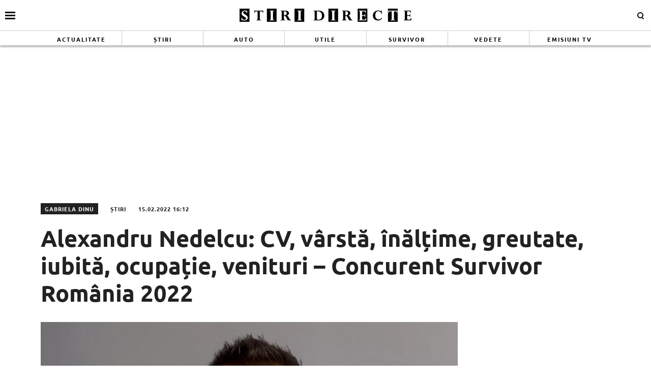

--- FILE ---
content_type: text/html; charset=UTF-8
request_url: https://www.stiridirecte.ro/alexandru-nedelcu-cv-varsta-inaltime-greutate-iubita-ocupatie-venituri-concurent-survivor-romania-2022-96572
body_size: 23793
content:
<!doctype html>
<html lang="ro">
<head>
    <meta charset="utf-8">
    <meta name="viewport" content="width=device-width, initial-scale=1.0, maximum-scale=1.0, minimum-scale=1, user-scalable=no, shrink-to-fit=no"/>
    <meta name="HandheldFriendly" content="true"/>
    <meta name="MobileOptimized" content="420"/>
    <meta name="referrer" content="origin-when-cross-origin">
    <title>Stiri Directe - Alexandru Nedelcu: CV, vârstă, înălțime, greutate, iubită, ocupație, venituri - Concurent Survivor România 2022 - Stiri Directe</title>
<link data-rocket-preload as="style" href="https://fonts.googleapis.com/css2?family=Merriweather:ital,wght@0,400;0,700;1,400;1,700&#038;family=Ubuntu:wght@700&#038;display=swap" rel="preload">
<link crossorigin data-rocket-preload as="font" href="https://fonts.gstatic.com/s/merriweather/v30/u-440qyriQwlOrhSvowK_l5-cyZMZ-Y.woff2" rel="preload">
<link crossorigin data-rocket-preload as="font" href="https://fonts.gstatic.com/s/merriweather/v30/u-440qyriQwlOrhSvowK_l5-ciZMZ-Y.woff2" rel="preload">
<link crossorigin data-rocket-preload as="font" href="https://fonts.gstatic.com/s/merriweather/v30/u-440qyriQwlOrhSvowK_l5-fCZM.woff2" rel="preload">
<link crossorigin data-rocket-preload as="font" href="https://fonts.gstatic.com/s/merriweather/v30/u-4n0qyriQwlOrhSvowK_l52xwNZV8f6lvg.woff2" rel="preload">
<link crossorigin data-rocket-preload as="font" href="https://fonts.gstatic.com/s/merriweather/v30/u-4n0qyriQwlOrhSvowK_l52xwNZVsf6lvg.woff2" rel="preload">
<link crossorigin data-rocket-preload as="font" href="https://fonts.gstatic.com/s/merriweather/v30/u-4n0qyriQwlOrhSvowK_l52xwNZWMf6.woff2" rel="preload">
<link crossorigin data-rocket-preload as="font" href="https://fonts.gstatic.com/s/ubuntu/v20/4iCv6KVjbNBYlgoCxCvjvmyNL4U.woff2" rel="preload">
<link crossorigin data-rocket-preload as="font" href="https://fonts.gstatic.com/s/ubuntu/v20/4iCv6KVjbNBYlgoCxCvjsGyN.woff2" rel="preload">
<link crossorigin data-rocket-preload as="font" href="https://www.stiridirecte.ro/wp-content/themes/stiridirecte/assets/fonts/icomoon.ttf?csylu0" rel="preload">
<link href="https://fonts.googleapis.com/css2?family=Merriweather:ital,wght@0,400;0,700;1,400;1,700&#038;family=Ubuntu:wght@700&#038;display=swap" media="print" onload="this.media=&#039;all&#039;" rel="stylesheet">
<noscript><link rel="stylesheet" href="https://fonts.googleapis.com/css2?family=Merriweather:ital,wght@0,400;0,700;1,400;1,700&#038;family=Ubuntu:wght@700&#038;display=swap"></noscript>
<style id="wpr-usedcss">@font-face{font-family:Merriweather;font-style:normal;font-weight:400;font-display:swap;src:url(https://fonts.gstatic.com/s/merriweather/v30/u-440qyriQwlOrhSvowK_l5-cyZMZ-Y.woff2) format('woff2');unicode-range:U+0102-0103,U+0110-0111,U+0128-0129,U+0168-0169,U+01A0-01A1,U+01AF-01B0,U+0300-0301,U+0303-0304,U+0308-0309,U+0323,U+0329,U+1EA0-1EF9,U+20AB}@font-face{font-family:Merriweather;font-style:normal;font-weight:400;font-display:swap;src:url(https://fonts.gstatic.com/s/merriweather/v30/u-440qyriQwlOrhSvowK_l5-ciZMZ-Y.woff2) format('woff2');unicode-range:U+0100-02BA,U+02BD-02C5,U+02C7-02CC,U+02CE-02D7,U+02DD-02FF,U+0304,U+0308,U+0329,U+1D00-1DBF,U+1E00-1E9F,U+1EF2-1EFF,U+2020,U+20A0-20AB,U+20AD-20C0,U+2113,U+2C60-2C7F,U+A720-A7FF}@font-face{font-family:Merriweather;font-style:normal;font-weight:400;font-display:swap;src:url(https://fonts.gstatic.com/s/merriweather/v30/u-440qyriQwlOrhSvowK_l5-fCZM.woff2) format('woff2');unicode-range:U+0000-00FF,U+0131,U+0152-0153,U+02BB-02BC,U+02C6,U+02DA,U+02DC,U+0304,U+0308,U+0329,U+2000-206F,U+20AC,U+2122,U+2191,U+2193,U+2212,U+2215,U+FEFF,U+FFFD}@font-face{font-family:Merriweather;font-style:normal;font-weight:700;font-display:swap;src:url(https://fonts.gstatic.com/s/merriweather/v30/u-4n0qyriQwlOrhSvowK_l52xwNZV8f6lvg.woff2) format('woff2');unicode-range:U+0102-0103,U+0110-0111,U+0128-0129,U+0168-0169,U+01A0-01A1,U+01AF-01B0,U+0300-0301,U+0303-0304,U+0308-0309,U+0323,U+0329,U+1EA0-1EF9,U+20AB}@font-face{font-family:Merriweather;font-style:normal;font-weight:700;font-display:swap;src:url(https://fonts.gstatic.com/s/merriweather/v30/u-4n0qyriQwlOrhSvowK_l52xwNZVsf6lvg.woff2) format('woff2');unicode-range:U+0100-02BA,U+02BD-02C5,U+02C7-02CC,U+02CE-02D7,U+02DD-02FF,U+0304,U+0308,U+0329,U+1D00-1DBF,U+1E00-1E9F,U+1EF2-1EFF,U+2020,U+20A0-20AB,U+20AD-20C0,U+2113,U+2C60-2C7F,U+A720-A7FF}@font-face{font-family:Merriweather;font-style:normal;font-weight:700;font-display:swap;src:url(https://fonts.gstatic.com/s/merriweather/v30/u-4n0qyriQwlOrhSvowK_l52xwNZWMf6.woff2) format('woff2');unicode-range:U+0000-00FF,U+0131,U+0152-0153,U+02BB-02BC,U+02C6,U+02DA,U+02DC,U+0304,U+0308,U+0329,U+2000-206F,U+20AC,U+2122,U+2191,U+2193,U+2212,U+2215,U+FEFF,U+FFFD}@font-face{font-family:Ubuntu;font-style:normal;font-weight:700;font-display:swap;src:url(https://fonts.gstatic.com/s/ubuntu/v20/4iCv6KVjbNBYlgoCxCvjvmyNL4U.woff2) format('woff2');unicode-range:U+0100-02BA,U+02BD-02C5,U+02C7-02CC,U+02CE-02D7,U+02DD-02FF,U+0304,U+0308,U+0329,U+1D00-1DBF,U+1E00-1E9F,U+1EF2-1EFF,U+2020,U+20A0-20AB,U+20AD-20C0,U+2113,U+2C60-2C7F,U+A720-A7FF}@font-face{font-family:Ubuntu;font-style:normal;font-weight:700;font-display:swap;src:url(https://fonts.gstatic.com/s/ubuntu/v20/4iCv6KVjbNBYlgoCxCvjsGyN.woff2) format('woff2');unicode-range:U+0000-00FF,U+0131,U+0152-0153,U+02BB-02BC,U+02C6,U+02DA,U+02DC,U+0304,U+0308,U+0329,U+2000-206F,U+20AC,U+2122,U+2191,U+2193,U+2212,U+2215,U+FEFF,U+FFFD}:root{--highlight-color:#ffffff;--highlight-text-color:#000000}*{box-sizing:border-box}body{padding:0;margin:0}a,button,input{box-shadow:none;border:0;outline:0;background-color:transparent}a{text-decoration:none;color:inherit;border:0;outline:0}button{cursor:pointer}h1,h2,h5{font-weight:300;margin:0}h1{font-size:40px}h2{font-size:36px}h5{font-size:20px}p{line-height:1.35rem;margin:0 0 15px}img{display:block;max-width:100%}strong{font-weight:600}.container{width:1140px;margin:0 auto;padding-left:10px;padding-right:10px;box-sizing:border-box}@media (max-width:991px){.container{width:100%}}@media (min-width:992px){.container{width:990px}}@media (min-width:1200px){.container{width:1140px}}.row{display:flex;width:calc(100% + 20px);margin-left:-10px;flex-wrap:wrap}[class^=col]{padding:0 10px;margin-bottom:0;box-sizing:border-box;min-width:100%}@media (max-width:300px){.row{display:block}[class^=col]{min-width:100%!important}}@media (min-width:575px){.col-sm-6{flex-basis:50%;min-width:0}.col-sm-6:not(.no-grow){flex:6}}@media (min-width:992px){.col-md-4{flex-basis:33.33333%;min-width:0}.col-md-4:not(.no-grow){flex:4}.col-md-8{flex-basis:66.66667%;min-width:0}.col-md-8:not(.no-grow){flex:8}}@media (max-width:991px){.width-smb-100{min-width:100px;max-width:100px}#header .container{padding:0}}@media (min-width:992px){.width-md-150{min-width:150px;max-width:150px}.width-md-300{min-width:300px;max-width:300px}}.width-150{min-width:150px;max-width:150px}@font-face{font-display:swap!important}body{font-family:Merriweather,sans-serif;background-color:#fff}.text-center{text-align:center}.sticky{position:-webkit-sticky;position:sticky;top:120px}.article--wired,.articles--wired{border-top:3px solid #000;border-bottom:1px solid #ccc;border-right:1px solid #efefef;background-color:#fff;box-shadow:-1px 0 2px 0 rgba(0,0,0,.12);transition:transform .15s cubic-bezier(.33, .66, .66, 1)}.article--wired:hover,.articles--wired:hover{box-shadow:-2px 0 2px 0 rgba(0,0,0,.16);transform:translate3d(0,-3px,0)}.social ul{margin:0;padding:0;list-style-type:none;max-width:300px;display:flex}.social ul li{display:inline-block}.social ul li a{font-size:14px;display:block;width:30px;height:30px;text-align:center;line-height:28px;transition:background-color .3s,color .6s;color:#222;padding-right:10px}.social ul li a:hover{background-color:#fff;color:#d5003a!important;transition:background-color .3s,color .6s}.navigation{font-size:14px;font-weight:700;text-transform:uppercase;font-family:'encode sans condensed',sans-serif;margin-bottom:60px;text-align:center;width:100%;padding:10px 0;border-top:3px solid #222;border-bottom:3px solid #222}.navigation a,.navigation span{display:inline-block;padding:5px 10px;margin-right:5px;background-color:#fff}.navigation .current{background-color:#222;color:#fff}@font-face{font-family:icomoon;src:url("https://www.stiridirecte.ro/wp-content/themes/stiridirecte/assets/fonts/icomoon.eot?csylu0");src:url("https://www.stiridirecte.ro/wp-content/themes/stiridirecte/assets/fonts/icomoon.eot?csylu0#iefix") format("embedded-opentype"),url("https://www.stiridirecte.ro/wp-content/themes/stiridirecte/assets/fonts/icomoon.ttf?csylu0") format("truetype"),url("https://www.stiridirecte.ro/wp-content/themes/stiridirecte/assets/fonts/icomoon.woff?csylu0") format("woff"),url("https://www.stiridirecte.ro/wp-content/themes/stiridirecte/assets/fonts/icomoon.svg?csylu0#icomoon") format("svg");font-weight:400;font-style:normal;font-display:swap}[class*=" icon-"],[class^=icon-]{font-family:icomoon!important;speak:none;font-style:normal;font-weight:400;font-variant:normal;text-transform:none;line-height:1;-webkit-font-smoothing:antialiased;-moz-osx-font-smoothing:grayscale}.icon-images:before{content:"\e90e"}.icon-cross:before{content:"\ea0f"}.icon-facebook:before{content:"\ea90"}.icon-instagram:before{content:"\ea92"}.icon-twitter:before{content:"\ea96"}.icon-youtube:before{content:"\ea9d"}.mg-top-10{margin-top:10px}.mg-right-10{margin-right:10px}.mg-bottom-10{margin-bottom:10px}.mg-top-20{margin-top:20px}.mg-bottom-20{margin-bottom:20px}.mg-bottom-30{margin-bottom:30px}@media (max-width:574px){.order-xs-1{order:1}.order-xs-2{order:2}.mg-xs-bottom-10{margin-bottom:10px}.hidden-xs{display:none!important}}@media (min-width:575px) and (max-width:991px){.font-size-smo-18{font-size:18px!important}.mg-smo-bottom-20{margin-bottom:20px}}.relative{position:relative}.hidden{display:none!important}@media (min-width:575px){.mg-sm-bottom-20{margin-bottom:20px}.hidden-sm{display:none!important}}.icon{color:#fff;font-size:14px;background-color:#222;padding:10px}@media (min-width:992px){.mg-md-bottom-20{margin-bottom:20px}.icon--lg{font-size:50px;padding:20px}}.icon a{color:#fff}.icon--top-left{position:absolute;left:0;top:3px;bottom:auto;right:auto}.bg--facebook{background-color:#365396}.bg--instagram{background-color:#386c99}.bg--twitter{background-color:#00a8f0}.bg--youtube{background-color:#f33}#header{color:var(--highlight-text-color);background-color:var(--highlight-color);position:relative;box-shadow:-3px -3px 3px 0 rgba(0,0,0,.19),3px 0 3px 0 rgba(0,0,0,.19),0 3px 3px 0 rgba(0,0,0,.23);position:-webkit-sticky;position:sticky;top:0;width:100%;z-index:9999999999999999}#header a{color:#333}#header .logo{display:block;text-align:center;padding:10px 0;transition:height .3s}#header .logo img{height:40px;margin:0 auto}#header.scrolled .menu{height:0;opacity:0;transition:height .3s,opacity .3s}#header.scrolled .logo img{transition:height .3s;height:25px}#header .menu{height:30px;opacity:1;transition:height .3s,opacity .3s;overflow:hidden;border-top:1px solid #ccc;border-bottom:1px solid #ccc}#header .menu ul{margin:0;padding:0;list-style-type:none;display:flex;flex-direction:row;align-items:stretch;justify-content:space-around}#header .menu ul li{flex:1;border-right:1px solid #ccc}#header .menu ul li:last-child{border-right:0}#header .menu ul li a{font-family:Ubuntu,sans-serif;font-size:11px;font-weight:600;letter-spacing:2px;text-transform:uppercase;position:relative;display:block;padding:8px 0;text-align:center;color:var(--highlight-text-color)}#header .menu ul li a:hover{background-color:#000;color:#fff}#header .menu ul li:first-child a:hover{background-color:#9ed5d8;color:#fff}#header .menu ul li:nth-child(2) a:hover{background-color:#009f5d;color:#fff}#header .menu ul li:nth-child(3) a:hover{background-color:#41274c;color:#fff}#header .menu ul li:nth-child(4) a:hover{background-color:#1f84a0;color:#fff}#header .menu ul li:nth-child(5) a:hover{background-color:#778a74;color:#fff}#header .menu ul li:nth-child(6) a:hover{background-color:#ffdc92;color:#222}#header .menu ul li:nth-child(7) a:hover{background-color:#611201;color:#fff}#header .menu ul li:nth-child(8) a:hover{background-color:#c68600;color:#fff}.footer{background-color:#222;color:rgba(255,255,255,.8);padding-top:30px}.footer .menu ul{margin:0;padding:0;list-style-type:none;display:flex;justify-content:center;flex-wrap:wrap}.footer .menu ul li{padding:0 20px 15px;position:relative;overflow:hidden}.footer .menu ul li a{position:relative;display:block;font-size:16px;font-weight:600;padding:5px 0;transition:background-color .3s}@media (max-width:574px){#header .menu{display:none}.footer{padding-top:10px}.footer .menu ul li{padding:7px}.footer .menu ul li a{font-size:12px;font-weight:400}.magnifier .text{display:none}}.footer .social{padding:20px 0}.footer .social ul{display:flex;justify-content:center;max-width:100%}.footer .social ul li{margin:0 20px}.footer .social ul li a{color:#fff;font-size:30px;border-radius:3px}.footer .copyright{color:rgba(255,255,255,.3);font-size:11px;line-height:1.2;padding:30px 0;margin-top:10px;border-top:1px solid rgba(255,255,255,.3)}.bars{display:inline-block;position:absolute;left:10px;top:50%;transform:translateY(-50%)}.bars a{display:block;height:20px;text-align:center;position:relative;display:flex;justify-content:center;align-items:center}.bars a span{flex:1}.bars a span.lines{display:block;width:20px;height:3px;position:relative;background-color:#000}.bars a span.lines:before{content:"";display:block;width:20px;height:3px;background-color:#000;position:absolute;top:-6px;left:0}.bars a span.lines:after{content:"";display:block;width:20px;height:3px;background-color:#000;position:absolute;bottom:-6px;left:0}.bars a span.text{padding-right:5px;font-size:13px;font-weight:700;text-transform:uppercase}.magnifier{display:inline-block;position:absolute;right:10px;top:50%;transform:translateY(-50%)}.magnifier .text{font-style:normal}.magnifier a{display:block;color:#222;text-align:center}.magnifier a span{display:inline-block;margin-right:5px;width:12px;height:12px;border:2px solid #000;border-radius:100%;position:relative}.magnifier a span:after{content:"";display:block;width:2px;background-color:#000;height:4px;position:absolute;top:8px;right:-2px;transform:rotate(-45deg)}.modalbox{position:fixed;top:0;width:100%;bottom:0;background-color:rgba(0,0,0,.5);z-index:999999999999999999999999;transform:translateY(-100%);opacity:0;transition:opacity .3s,transform .5s}.modalbox.open{display:block;transform:translateY(0);opacity:1;transition:opacity .5s,transform .3s}.modalbox__close{position:absolute;top:20px;right:20px}.modalbox__close a{font-size:21px;font-weight:300;color:#d5003a}.modalbox__content{background-color:#fff;padding:50px 20px}.modalbox__content h5{font-size:18px;font-weight:700;margin-bottom:20px}.modalbox__content p{font-size:14px}.modalbox__content form .input{border:1px solid #ccc;background-color:rgba(0,0,0,.1);width:100%;min-height:30px;line-height:30px;font-size:18px;text-indent:10px}.headline{font-family:Ubuntu,sans-serif;font-weight:700;font-size:24px;text-transform:uppercase;margin-bottom:10px;padding-bottom:10px;border-bottom:1px solid #ccc;line-height:1;color:#222;position:relative}@media (max-width:574px),(min-width:575px) and (max-width:991px){.headline{font-size:14px;margin-bottom:15px;padding-bottom:5px}}.feature{position:relative}.articles footer{font-family:Ubuntu,sans-serif;margin-top:10px;padding-top:10px;border-top:1px solid #ccc;line-height:1;color:#222;position:relative;text-align:center;text-transform:uppercase}.articles--related{margin-bottom:20px}@media (min-width:992px){.articles--related{margin:0 -50px 20px!important;width:calc(100% + 100px)!important}}@media (min-width:575px){.articles--related .article{padding-left:0!important;padding-right:0!important;margin-bottom:0;padding-bottom:0;border-bottom:0}}.articles--related .article__title{font-size:16px;line-height:1.3}.articles--related .article:nth-of-type(2n) .article__media{order:2;margin:0 0 0 10px}.articles--related .article:nth-of-type(2n) .article__content{order:1}.articles__related-links{margin:0 0 0 40px;padding:0}.articles__related-links li{margin-bottom:15px}.articles--puzzle .first{height:100%}.articles--puzzle .first .article .article__title{font-size:24px;font-weight:600;line-height:1.15}.articles--wired{padding:16px}.articles--wired .headline{padding:0 16px 16px;margin-left:-16px;margin-right:-16px;font-family:Ubuntu,sans-serif}.articles--wired>.article{margin-left:-16px;margin-right:-16px;padding-left:16px;padding-right:16px}@media (min-width:575px){@supports (display:flex){.articles--sm-2-c{display:flex;flex-wrap:wrap;width:calc(100% + 20px);margin-left:-10px}.articles--sm-2-c .article{flex-basis:calc(50% - 20px);margin-bottom:20px;margin-left:10px;margin-right:10px}}@supports (display:grid){.articles--sm-2-c{display:grid;grid-template-columns:repeat(2,1fr);grid-row-gap:20px;grid-column-gap:20px;width:100%;margin:0}.articles--sm-2-c .article{margin:0}}}.article{min-height:100%}.article:last-of-type{margin-bottom:0}.article__title{font-family:Merriweather,sans-serif;font-size:18px;font-weight:700;line-height:1.2;text-overflow:ellipsis;overflow:hidden}@media (max-width:574px){.articles--puzzle .first .article .article__title{font-size:21px;line-height:1.2}.article__title{font-size:16px}}.article__title .prepend{color:#f84c00;position:relative}.article__title a:hover{color:#d5003a}.article__content{width:100%;display:flex;flex-direction:column}.article__media{position:relative}.article__meta{font-family:Ubuntu,sans-serif;font-size:11px;letter-spacing:1px;display:flex;justify-content:space-between}.article__meta.bottom{margin-top:auto;padding-top:10px}.article__date{color:#6f6f6f;text-transform:uppercase;font-size:10px}.article__category{color:#6f6f6f;text-transform:uppercase;margin-bottom:5px}.article--list{display:flex;margin-bottom:10px;padding-bottom:10px;border-bottom:1px solid #ccc}.article--list:last-of-type{margin-bottom:0;border-bottom:0}.article--wired{padding:16px}.strawberry-ads-manager-container{margin:10px 0;text-align:center}.strawberry-ads-manager-container:last-of-type{margin-bottom:0}.strawberry-ads-manager-container img{margin:0 auto}body.has-push-menu,html.has-push-menu{overflow:hidden;position:relative;height:100%}body .mask{transition:transform .1s linear;transform:translateX(-100%);opacity:0}body.has-push-menu .mask{position:fixed;top:0;right:0;left:0;bottom:0;background-color:rgba(0,0,0,.3);z-index:100;transition:opacity .3s;opacity:1;transform:translateX(0)}#pushmenu{position:fixed;top:0;z-index:200;background-color:#fff;bottom:0;width:300px;overflow-y:auto;overflow-x:hidden;height:100%;z-index:9999999999999999999;transform:translateX(-100%);transition:transform .3s;font-family:Merriweather,sans-serif}#pushmenu a{text-decoration:none;color:#222}#pushmenu a:active,#pushmenu a:focus{text-decoration:none}#pushmenu.open{display:block;transform:translateX(0);transition:transform .3s}#pushmenu .pushmenu-close{text-align:right}#pushmenu .pushmenu-close a{font-size:13px;font-weight:400;display:block;background-color:#efefef;color:#222;padding:16px;line-height:20px;text-transform:uppercase;font-weight:700}#pushmenu .pushmenu-close a span{display:inline-block;width:16px;height:16px;position:relative;vertical-align:middle}#pushmenu .pushmenu-close a span:after,#pushmenu .pushmenu-close a span:before{content:'';position:absolute;width:16px;height:2px;background-color:#222;border-radius:2px;top:6px}#pushmenu .pushmenu-close a span:before{transform:rotate(45deg);left:0}#pushmenu .pushmenu-close a span:after{transform:rotate(-45deg);right:0}#pushmenu .pushmenu-search{margin:10px}#pushmenu .pushmenu-search .input{background-color:rgba(34,34,34,.2);border:0;border-radius:20px;text-indent:10px;font-size:14px;line-height:30px;width:100%;color:#222}#pushmenu .pushmenu-social{margin:10px;text-align:center;display:flex;justify-content:center;padding:20px 0;border-top:1px solid #ccc}#pushmenu .pushmenu-social a{display:inline-block;font-size:16px;color:#fff;width:30px;height:30px;line-height:28px;margin:0 10px}#pushmenu .pushmenu-content ul{list-style-type:none;margin:0;padding:0 10px}#pushmenu .pushmenu-content .pushmenu-menu{position:relative;transition:transform .3s;transform:translateX(0)}#pushmenu .pushmenu-content .pushmenu-menu ul li a{color:#222;font-size:18px;font-weight:900;display:block;padding:10px 20px}#pushmenu .pushmenu-content .pushmenu-menu ul li a.back{position:relative;padding-left:30px;font-size:.8em;color:#999}#pushmenu .pushmenu-content .pushmenu-menu ul li a.back:before{position:absolute;top:50%;left:15px;margin-top:-5px;content:"";display:inline-block;width:10px;height:10px;border-right:3px solid #000;border-top:3px solid #000;transform:rotate(-135deg)}#pushmenu .pushmenu-content .pushmenu-menu ul li ul{list-style-type:none}#pushmenu .pushmenu-content .pushmenu-menu ul li ul li a{font-size:.8em;padding:5px 0 5px 20px}#pushmenu .pushmenu-content .pushmenu-menu ul li ul.active{display:block}#pushmenu .pushmenu-content .pushmenu-menu.submenu-open{transition:transform .3s;transform:translateX(-100%)}#pushmenu .pushmenu-content .pushmenu-pages{margin-top:10px;padding-top:10px;border-top:1px solid #ccc}#pushmenu .pushmenu-content .pushmenu-pages a{color:#222;font-size:14px;font-weight:400;display:block;padding:8px 20px}#feature{padding:20px 0}@media (max-width:991px){#header .logo img{height:30px}#header .menu ul li.menu-item{display:none}.single__wrapper{display:flex;flex-direction:column}}.single__title{font-family:Ubuntu,sans-serif;font-size:45px;font-weight:700;line-height:1.2;margin:0;color:#222}.single__title .prepend{color:#f84c00}@media (max-width:1199px){.single__title{font-size:23px;font-weight:600;line-height:1.2;margin-bottom:20px}}.single__tags{font-size:13px;color:#666;padding:10px 0}.single__tags a,.single__tags span{display:inline-block;padding:1px 4px 2px;text-transform:lowercase;font-size:12px}.single__tags span{background-color:#222;color:#fff}.single__tags a{margin-bottom:3px;color:#666;background-color:#efefef;margin:2px}.single__tags a:hover{text-decoration:underline}.single__meta{position:relative;font-family:Ubuntu,sans-serif;font-size:11px;letter-spacing:1px;color:#222;display:flex;flex-direction:column;justify-content:space-between;height:100%;text-transform:uppercase;line-height:22px}@media (max-width:574px){#pushmenu{width:80%}#pushmenu .pushmenu-content .pushmenu-menu ul li a{font-size:18px}#pushmenu .pushmenu-content .pushmenu-pages a{font-size:14px}.single__tags{margin-bottom:20px}.single__meta{padding-left:0;flex-direction:row;align-items:center}}@media (min-width:575px) and (max-width:991px){.single__meta{margin-top:10px;padding-left:0;flex-direction:row;justify-content:space-between}}.single__meta .author_name{display:inline-block;padding:0 8px;background-color:#222;color:#fff;margin-right:20px}.single__meta .category{display:inline-block;margin-right:20px}.single__media{position:relative;margin-bottom:10px}@media (min-width:992px){.single__content-wrapper{padding-left:50px;padding-right:50px}}.single__content{font-family:Merriweather,sans-serif;font-size:16px;line-height:1.3;font-weight:400;color:#222}.single__content p{font-family:Merriweather,sans-serif;margin:0 0 20px;line-height:26px}.single__content p>a{color:#333;border-bottom:1px solid #222;padding:0;transition:all .3s}.single__content p>a:hover{border-bottom:1px solid #222;color:#2c4082;transition:all .3s}.single__content h2{font-size:25px;line-height:1.3;font-weight:700;margin-bottom:10px}.single__content strong{font-weight:700}.single__content em{font-style:italic}.single__content ul{list-style-type:disc;margin-left:20px}.single__content ul li{margin:5px 0}.single__content ol{list-style-type:decimal;margin-left:40px}.single__content ol li{margin:5px 0}.single__content img{max-width:100%;height:auto!important}@media (max-width:574px){.single__media{margin:0 -10px 10px}.single__content{font-size:16px}.single__content iframe[src*=youtube]{max-width:100%;height:auto;min-height:200px}}.static{max-width:1024px;margin:0 auto}body{--wp--preset--color--black:#000000;--wp--preset--color--cyan-bluish-gray:#abb8c3;--wp--preset--color--white:#ffffff;--wp--preset--color--pale-pink:#f78da7;--wp--preset--color--vivid-red:#cf2e2e;--wp--preset--color--luminous-vivid-orange:#ff6900;--wp--preset--color--luminous-vivid-amber:#fcb900;--wp--preset--color--light-green-cyan:#7bdcb5;--wp--preset--color--vivid-green-cyan:#00d084;--wp--preset--color--pale-cyan-blue:#8ed1fc;--wp--preset--color--vivid-cyan-blue:#0693e3;--wp--preset--color--vivid-purple:#9b51e0;--wp--preset--gradient--vivid-cyan-blue-to-vivid-purple:linear-gradient(135deg,rgba(6, 147, 227, 1) 0%,rgb(155, 81, 224) 100%);--wp--preset--gradient--light-green-cyan-to-vivid-green-cyan:linear-gradient(135deg,rgb(122, 220, 180) 0%,rgb(0, 208, 130) 100%);--wp--preset--gradient--luminous-vivid-amber-to-luminous-vivid-orange:linear-gradient(135deg,rgba(252, 185, 0, 1) 0%,rgba(255, 105, 0, 1) 100%);--wp--preset--gradient--luminous-vivid-orange-to-vivid-red:linear-gradient(135deg,rgba(255, 105, 0, 1) 0%,rgb(207, 46, 46) 100%);--wp--preset--gradient--very-light-gray-to-cyan-bluish-gray:linear-gradient(135deg,rgb(238, 238, 238) 0%,rgb(169, 184, 195) 100%);--wp--preset--gradient--cool-to-warm-spectrum:linear-gradient(135deg,rgb(74, 234, 220) 0%,rgb(151, 120, 209) 20%,rgb(207, 42, 186) 40%,rgb(238, 44, 130) 60%,rgb(251, 105, 98) 80%,rgb(254, 248, 76) 100%);--wp--preset--gradient--blush-light-purple:linear-gradient(135deg,rgb(255, 206, 236) 0%,rgb(152, 150, 240) 100%);--wp--preset--gradient--blush-bordeaux:linear-gradient(135deg,rgb(254, 205, 165) 0%,rgb(254, 45, 45) 50%,rgb(107, 0, 62) 100%);--wp--preset--gradient--luminous-dusk:linear-gradient(135deg,rgb(255, 203, 112) 0%,rgb(199, 81, 192) 50%,rgb(65, 88, 208) 100%);--wp--preset--gradient--pale-ocean:linear-gradient(135deg,rgb(255, 245, 203) 0%,rgb(182, 227, 212) 50%,rgb(51, 167, 181) 100%);--wp--preset--gradient--electric-grass:linear-gradient(135deg,rgb(202, 248, 128) 0%,rgb(113, 206, 126) 100%);--wp--preset--gradient--midnight:linear-gradient(135deg,rgb(2, 3, 129) 0%,rgb(40, 116, 252) 100%);--wp--preset--font-size--small:13px;--wp--preset--font-size--medium:20px;--wp--preset--font-size--large:36px;--wp--preset--font-size--x-large:42px;--wp--preset--spacing--20:0.44rem;--wp--preset--spacing--30:0.67rem;--wp--preset--spacing--40:1rem;--wp--preset--spacing--50:1.5rem;--wp--preset--spacing--60:2.25rem;--wp--preset--spacing--70:3.38rem;--wp--preset--spacing--80:5.06rem;--wp--preset--shadow--natural:6px 6px 9px rgba(0, 0, 0, .2);--wp--preset--shadow--deep:12px 12px 50px rgba(0, 0, 0, .4);--wp--preset--shadow--sharp:6px 6px 0px rgba(0, 0, 0, .2);--wp--preset--shadow--outlined:6px 6px 0px -3px rgba(255, 255, 255, 1),6px 6px rgba(0, 0, 0, 1);--wp--preset--shadow--crisp:6px 6px 0px rgba(0, 0, 0, 1)}:where(.is-layout-flex){gap:.5em}:where(.is-layout-grid){gap:.5em}:where(.wp-block-post-template.is-layout-flex){gap:1.25em}:where(.wp-block-post-template.is-layout-grid){gap:1.25em}:where(.wp-block-columns.is-layout-flex){gap:2em}:where(.wp-block-columns.is-layout-grid){gap:2em}.unslider{overflow:auto;margin:0;padding:0}.unslider li,.unslider ol,.unslider ul{list-style:none;margin:0;padding:0;border:none}.unslider li,.widget .unslider li{margin:0!important;padding:0!important;border:0!important;clear:none!important;touch-action:none}.unslider img{position:relative!important}:root{--swiper-theme-color:#007aff}.swiper{margin-left:auto;margin-right:auto;position:relative;overflow:hidden;list-style:none;padding:0;z-index:1}.swiper-wrapper{position:relative;width:100%;height:100%;z-index:1;display:flex;transition-property:transform;box-sizing:content-box}.swiper-wrapper{transform:translate3d(0,0,0)}.swiper-slide{flex-shrink:0;width:100%;height:100%;position:relative;transition-property:transform}.swiper-slide-invisible-blank{visibility:hidden}:root{--swiper-navigation-size:44px}.swiper-button-next,.swiper-button-prev{position:absolute;top:50%;width:calc(var(--swiper-navigation-size)/ 44 * 27);height:var(--swiper-navigation-size);margin-top:calc(0px - (var(--swiper-navigation-size)/ 2));z-index:10;cursor:pointer;display:flex;align-items:center;justify-content:center;color:var(--swiper-navigation-color,var(--swiper-theme-color))}.swiper-button-next.swiper-button-disabled,.swiper-button-prev.swiper-button-disabled{opacity:.35;cursor:auto;pointer-events:none}.swiper-button-next.swiper-button-hidden,.swiper-button-prev.swiper-button-hidden{opacity:0;cursor:auto;pointer-events:none}.swiper-navigation-disabled .swiper-button-next,.swiper-navigation-disabled .swiper-button-prev{display:none!important}.swiper-button-next:after,.swiper-button-prev:after{font-family:swiper-icons;font-size:var(--swiper-navigation-size);text-transform:none!important;letter-spacing:0;font-variant:initial;line-height:1}.swiper-button-prev{left:10px;right:auto}.swiper-button-prev:after{content:'prev'}.swiper-button-next{right:10px;left:auto}.swiper-button-next:after{content:'next'}.swiper-button-lock{display:none}.swiper-pagination{position:absolute;text-align:center;transition:.3s opacity;transform:translate3d(0,0,0);z-index:10}.swiper-scrollbar{border-radius:10px;position:relative;-ms-touch-action:none;background:rgba(0,0,0,.1)}.swiper-scrollbar-disabled>.swiper-scrollbar,.swiper-scrollbar.swiper-scrollbar-disabled{display:none!important}.swiper-scrollbar.swiper-scrollbar-horizontal{position:absolute;left:1%;bottom:3px;z-index:50;height:5px;width:98%}.swiper-scrollbar.swiper-scrollbar-vertical{position:absolute;right:3px;top:1%;z-index:50;width:5px;height:98%}.swiper-scrollbar-drag{height:100%;width:100%;position:relative;background:rgba(0,0,0,.5);border-radius:10px;left:0;top:0}.swiper-scrollbar-lock{display:none}.swiper-zoom-container{width:100%;height:100%;display:flex;justify-content:center;align-items:center;text-align:center}.swiper-zoom-container>img,.swiper-zoom-container>svg{max-width:100%;max-height:100%;object-fit:contain}.swiper-slide-zoomed{cursor:move}.swiper-lazy-preloader{width:42px;height:42px;position:absolute;left:50%;top:50%;margin-left:-21px;margin-top:-21px;z-index:10;transform-origin:50%;box-sizing:border-box;border:4px solid var(--swiper-preloader-color,var(--swiper-theme-color));border-radius:50%;border-top-color:transparent}.swiper:not(.swiper-watch-progress) .swiper-lazy-preloader{animation:1s linear infinite swiper-preloader-spin}@keyframes swiper-preloader-spin{0%{transform:rotate(0)}100%{transform:rotate(360deg)}}.swiper .swiper-notification{position:absolute;left:0;top:0;pointer-events:none;opacity:0;z-index:-1000}a{transition:none!important}:root{--cg-orange:#f39c12;--cg-carrot:#e67e22;--cg-red:#e74c3c;--cg-gray:#95a5a6;--cg-blue:#3498db;--cg-black:#2f3640;--cg-green:#27ae60;--cg-bluebell:#2b348e;--cg-bluedark:#1289A7;--cg-berry:#CA2C68;--cg-keppel:#AE7C5B;--cg-dupain:#148F77;--cg-darkorange:#F33B19;--cg-darknavy:#0f4c75;--cg-eggplant:#5a3d55;--cg-darkgreen:#438a5e;--cg-theme-color:#333}.cg-swiper{margin-left:auto;margin-right:auto;position:relative;overflow:hidden;list-style:none;padding:0;z-index:1;display:block}.cg-swiper .swiper-wrapper{height:auto}.cg-swiper .cg-swiper-next{right:0;background-image:url([data-uri])}.cg-swiper .cg-swiper-prev{background-image:url([data-uri])}.cg-swiper .cg-swiper-next,.cg-swiper .cg-swiper-prev{cursor:pointer;content:"";position:absolute;top:50%;z-index:1;transform:translateY(-50%);height:50px;width:20px;background-color:var(--cg-theme-color);background-size:10px 20px;background-repeat:no-repeat;background-position:center;padding:4px}@media(max-width:991.99px){.width-smb-100{min-width:100px;max-width:100px}}@media(min-width:992px){.width-md-150{min-width:150px;max-width:150px}.width-md-300{min-width:300px;max-width:300px}}#ez-toc-container{background:#f9f9f9;border:1px solid #aaa;border-radius:4px;-webkit-box-shadow:0 1px 1px rgba(0,0,0,.05);box-shadow:0 1px 1px rgba(0,0,0,.05);display:table;margin-bottom:1em;padding:10px 20px 10px 10px;position:relative;width:auto}#ez-toc-container.ez-toc-light-blue{background:#edf6ff}#ez-toc-container ul ul{margin-left:1.5em}#ez-toc-container li,#ez-toc-container ul{padding:0}#ez-toc-container li,#ez-toc-container ul,#ez-toc-container ul li{background:0 0;list-style:none;line-height:1.6;margin:0;overflow:hidden;z-index:1}#ez-toc-container .ez-toc-title{text-align:left;line-height:1.45;margin:0;padding:0}.ez-toc-title{display:inline;text-align:left;vertical-align:middle}#ez-toc-container a{color:#444;box-shadow:none;text-decoration:none;text-shadow:none;display:inline-flex;align-items:stretch;flex-wrap:nowrap}#ez-toc-container a:visited{color:#9f9f9f}#ez-toc-container a:hover{text-decoration:underline}#ez-toc-container input{position:absolute;left:-999em}#ez-toc-container input[type=checkbox]:checked+nav{opacity:0;max-height:0;border:none;display:none}#ez-toc-container label{position:relative;cursor:pointer;display:initial}div#ez-toc-container .ez-toc-title{display:initial}.eztoc-hide{display:none}.ez-toc-icon-toggle-span{display:flex;align-items:center;width:35px;height:30px;justify-content:center;direction:ltr}div#ez-toc-container .ez-toc-title{font-size:120%}div#ez-toc-container .ez-toc-title{font-weight:500}div#ez-toc-container ul li{font-size:95%}div#ez-toc-container ul li{font-weight:500}div#ez-toc-container nav ul ul li{font-size:90%}.ez-toc-container-direction{direction:ltr}.ez-toc-counter ul{counter-reset:item}.ez-toc-counter nav ul li a::before{content:counters(item, '.', decimal) '. ';display:inline-block;counter-increment:item;flex-grow:0;flex-shrink:0;margin-right:.2em;float:left}</style>
    <link rel="Shortcut Icon" type="image/x-icon" href="/favicon.ico" />
    <link rel="preconnect" href="//connect.facebook.net">
    
    <link rel="preconnect" href="//www.google-analytics.com"/>
    <link rel="preconnect" href="//adservice.google.com">
    <link rel="preconnect" href="//adservice.google.ro">

    

        <style></style>
	<meta http-equiv="x-dns-prefetch-control" content="on">
<meta name='robots' content='index, follow, max-image-preview:large, max-snippet:-1, max-video-preview:-1' />
	<style></style>
	
	<!-- This site is optimized with the Yoast SEO plugin v25.5 - https://yoast.com/wordpress/plugins/seo/ -->
	<title>Alexandru Nedelcu: CV, vârstă, înălțime, greutate, iubită, ocupație, venituri - Concurent Survivor România 2022 - Stiri Directe</title>
	<meta name="description" content="Alexandru Nedelcu este unul dintre concurenţii echipei Războinicilor, care ar fi putut concura foarte bine şi pentru Faimoşi. De profesie fotbalist," />
	<link rel="canonical" href="https://www.stiridirecte.ro/alexandru-nedelcu-cv-varsta-inaltime-greutate-iubita-ocupatie-venituri-concurent-survivor-romania-2022-96572" />
	<meta property="og:locale" content="ro_RO" />
	<meta property="og:type" content="article" />
	<meta property="og:title" content="Alexandru Nedelcu: CV, vârstă, înălțime, greutate, iubită, ocupație, venituri - Concurent Survivor România 2022 - Stiri Directe" />
	<meta property="og:description" content="Alexandru Nedelcu este unul dintre concurenţii echipei Războinicilor, care ar fi putut concura foarte bine şi pentru Faimoşi. De profesie fotbalist," />
	<meta property="og:url" content="https://www.stiridirecte.ro/alexandru-nedelcu-cv-varsta-inaltime-greutate-iubita-ocupatie-venituri-concurent-survivor-romania-2022-96572" />
	<meta property="og:site_name" content="Stiri Directe" />
	<meta property="article:published_time" content="2022-02-15T14:12:21+00:00" />
	<meta property="og:image" content="https://www.stiridirecte.ro/wp-content/uploads/2022/01/Alexandru-Nedelcu-concurent-în-echipa-Războinicilor-de-la-Survivor.jpg" />
	<meta property="og:image:width" content="1280" />
	<meta property="og:image:height" content="720" />
	<meta property="og:image:type" content="image/jpeg" />
	<meta name="author" content="Gabriela Dinu" />
	<meta name="twitter:card" content="summary_large_image" />
	<meta name="twitter:label1" content="Scris de" />
	<meta name="twitter:data1" content="Gabriela Dinu" />
	<meta name="twitter:label2" content="Timp estimat pentru citire" />
	<meta name="twitter:data2" content="2 minute" />
	<script type="application/ld+json" class="yoast-schema-graph">{"@context":"https://schema.org","@graph":[{"@type":"Article","@id":"https://www.stiridirecte.ro/alexandru-nedelcu-cv-varsta-inaltime-greutate-iubita-ocupatie-venituri-concurent-survivor-romania-2022-96572#article","isPartOf":{"@id":"https://www.stiridirecte.ro/alexandru-nedelcu-cv-varsta-inaltime-greutate-iubita-ocupatie-venituri-concurent-survivor-romania-2022-96572"},"author":{"name":"Gabriela Dinu","@id":"https://www.stiridirecte.ro/#/schema/person/dc4eef4b2ab91dd7a54d95d03088229a"},"headline":"Alexandru Nedelcu: CV, vârstă, înălțime, greutate, iubită, ocupație, venituri &#8211; Concurent Survivor România 2022","datePublished":"2022-02-15T14:12:21+00:00","mainEntityOfPage":{"@id":"https://www.stiridirecte.ro/alexandru-nedelcu-cv-varsta-inaltime-greutate-iubita-ocupatie-venituri-concurent-survivor-romania-2022-96572"},"wordCount":432,"publisher":{"@id":"https://www.stiridirecte.ro/#organization"},"image":{"@id":"https://www.stiridirecte.ro/alexandru-nedelcu-cv-varsta-inaltime-greutate-iubita-ocupatie-venituri-concurent-survivor-romania-2022-96572#primaryimage"},"thumbnailUrl":"https://www.stiridirecte.ro/wp-content/uploads/2022/01/Alexandru-Nedelcu-concurent-în-echipa-Războinicilor-de-la-Survivor.jpg","keywords":["Alexandru Nedelcu","concurenti Survivor Romania","Faimosi","Razboinici"],"articleSection":["Emisiuni TV","Știri","Survivor Romania"],"inLanguage":"ro-RO"},{"@type":"WebPage","@id":"https://www.stiridirecte.ro/alexandru-nedelcu-cv-varsta-inaltime-greutate-iubita-ocupatie-venituri-concurent-survivor-romania-2022-96572","url":"https://www.stiridirecte.ro/alexandru-nedelcu-cv-varsta-inaltime-greutate-iubita-ocupatie-venituri-concurent-survivor-romania-2022-96572","name":"Alexandru Nedelcu: CV, vârstă, înălțime, greutate, iubită, ocupație, venituri - Concurent Survivor România 2022 - Stiri Directe","isPartOf":{"@id":"https://www.stiridirecte.ro/#website"},"primaryImageOfPage":{"@id":"https://www.stiridirecte.ro/alexandru-nedelcu-cv-varsta-inaltime-greutate-iubita-ocupatie-venituri-concurent-survivor-romania-2022-96572#primaryimage"},"image":{"@id":"https://www.stiridirecte.ro/alexandru-nedelcu-cv-varsta-inaltime-greutate-iubita-ocupatie-venituri-concurent-survivor-romania-2022-96572#primaryimage"},"thumbnailUrl":"https://www.stiridirecte.ro/wp-content/uploads/2022/01/Alexandru-Nedelcu-concurent-în-echipa-Războinicilor-de-la-Survivor.jpg","datePublished":"2022-02-15T14:12:21+00:00","description":"Alexandru Nedelcu este unul dintre concurenţii echipei Războinicilor, care ar fi putut concura foarte bine şi pentru Faimoşi. De profesie fotbalist,","breadcrumb":{"@id":"https://www.stiridirecte.ro/alexandru-nedelcu-cv-varsta-inaltime-greutate-iubita-ocupatie-venituri-concurent-survivor-romania-2022-96572#breadcrumb"},"inLanguage":"ro-RO","potentialAction":[{"@type":"ReadAction","target":["https://www.stiridirecte.ro/alexandru-nedelcu-cv-varsta-inaltime-greutate-iubita-ocupatie-venituri-concurent-survivor-romania-2022-96572"]}]},{"@type":"ImageObject","inLanguage":"ro-RO","@id":"https://www.stiridirecte.ro/alexandru-nedelcu-cv-varsta-inaltime-greutate-iubita-ocupatie-venituri-concurent-survivor-romania-2022-96572#primaryimage","url":"https://www.stiridirecte.ro/wp-content/uploads/2022/01/Alexandru-Nedelcu-concurent-în-echipa-Războinicilor-de-la-Survivor.jpg","contentUrl":"https://www.stiridirecte.ro/wp-content/uploads/2022/01/Alexandru-Nedelcu-concurent-în-echipa-Războinicilor-de-la-Survivor.jpg","width":1280,"height":720,"caption":"Alexandru Nedelcu, concurent în echipa Războinicilor de la Survivor"},{"@type":"BreadcrumbList","@id":"https://www.stiridirecte.ro/alexandru-nedelcu-cv-varsta-inaltime-greutate-iubita-ocupatie-venituri-concurent-survivor-romania-2022-96572#breadcrumb","itemListElement":[{"@type":"ListItem","position":1,"name":"Prima pagină","item":"https://www.stiridirecte.ro/"},{"@type":"ListItem","position":2,"name":"Alexandru Nedelcu: CV, vârstă, înălțime, greutate, iubită, ocupație, venituri &#8211; Concurent Survivor România 2022"}]},{"@type":"WebSite","@id":"https://www.stiridirecte.ro/#website","url":"https://www.stiridirecte.ro/","name":"Stiri Directe","description":"Informații și Materiale la ȚINTĂ, fără ocolișuri","publisher":{"@id":"https://www.stiridirecte.ro/#organization"},"potentialAction":[{"@type":"SearchAction","target":{"@type":"EntryPoint","urlTemplate":"https://www.stiridirecte.ro/?s={search_term_string}"},"query-input":{"@type":"PropertyValueSpecification","valueRequired":true,"valueName":"search_term_string"}}],"inLanguage":"ro-RO"},{"@type":"Organization","@id":"https://www.stiridirecte.ro/#organization","name":"Stiri Directe","url":"https://www.stiridirecte.ro/","logo":{"@type":"ImageObject","inLanguage":"ro-RO","@id":"https://www.stiridirecte.ro/#/schema/logo/image/","url":"https://www.stiridirecte.ro/wp-content/uploads/2024/05/logo.png","contentUrl":"https://www.stiridirecte.ro/wp-content/uploads/2024/05/logo.png","width":338,"height":40,"caption":"Stiri Directe"},"image":{"@id":"https://www.stiridirecte.ro/#/schema/logo/image/"}},{"@type":"Person","@id":"https://www.stiridirecte.ro/#/schema/person/dc4eef4b2ab91dd7a54d95d03088229a","name":"Gabriela Dinu","image":{"@type":"ImageObject","inLanguage":"ro-RO","@id":"https://www.stiridirecte.ro/#/schema/person/image/","url":"https://secure.gravatar.com/avatar/56ab5c8a2b8a94ef008dd8217a036f06a9119fbaf3c4c3e349fd220b480c860e?s=96&d=mm&r=g","contentUrl":"https://secure.gravatar.com/avatar/56ab5c8a2b8a94ef008dd8217a036f06a9119fbaf3c4c3e349fd220b480c860e?s=96&d=mm&r=g","caption":"Gabriela Dinu"},"url":"https://www.stiridirecte.ro/author/mirela"}]}</script>
	<!-- / Yoast SEO plugin. -->


<link rel='dns-prefetch' href='//cdn.gravitec.net' />
<link href='https://fonts.gstatic.com' crossorigin rel='preconnect' />
<link rel="alternate" type="application/rss+xml" title="Stiri Directe &raquo; Flux" href="https://www.stiridirecte.ro/feed" />
<link rel="alternate" type="application/rss+xml" title="Stiri Directe &raquo; Flux comentarii" href="https://www.stiridirecte.ro/comments/feed" />
<!-- www.stiridirecte.ro is managing ads with Advanced Ads 2.0.13 – https://wpadvancedads.com/ --><!--noptimize--><script id="stiri-ready">
			window.advanced_ads_ready=function(e,a){a=a||"complete";var d=function(e){return"interactive"===a?"loading"!==e:"complete"===e};d(document.readyState)?e():document.addEventListener("readystatechange",(function(a){d(a.target.readyState)&&e()}),{once:"interactive"===a})},window.advanced_ads_ready_queue=window.advanced_ads_ready_queue||[];		</script>
		<!--/noptimize-->
<style id='classic-theme-styles-inline-css' type='text/css'></style>
<style id='global-styles-inline-css' type='text/css'></style>

<script type="text/javascript" src="https://cdn.gravitec.net/storage/40870c24b053842891874b044a3656b1/client.js?service=wp&amp;wpath=https%3A%2F%2Fwww.stiridirecte.ro%2Fwp-content%2Fplugins%2Fgravitec-net-web-push-notifications%2F%2Fsdk_files%2Fsw.php&amp;ver=2.9.15" id="gravitecnet-js"></script>
<link rel="https://api.w.org/" href="https://www.stiridirecte.ro/wp-json/" /><link rel="alternate" title="JSON" type="application/json" href="https://www.stiridirecte.ro/wp-json/wp/v2/posts/96572" /><link rel="EditURI" type="application/rsd+xml" title="RSD" href="https://www.stiridirecte.ro/xmlrpc.php?rsd" />
<meta name="generator" content="WordPress 6.8.3" />
<link rel='shortlink' href='https://www.stiridirecte.ro/?p=96572' />
<link rel="alternate" title="oEmbed (JSON)" type="application/json+oembed" href="https://www.stiridirecte.ro/wp-json/oembed/1.0/embed?url=https%3A%2F%2Fwww.stiridirecte.ro%2Falexandru-nedelcu-cv-varsta-inaltime-greutate-iubita-ocupatie-venituri-concurent-survivor-romania-2022-96572" />
<link rel="alternate" title="oEmbed (XML)" type="text/xml+oembed" href="https://www.stiridirecte.ro/wp-json/oembed/1.0/embed?url=https%3A%2F%2Fwww.stiridirecte.ro%2Falexandru-nedelcu-cv-varsta-inaltime-greutate-iubita-ocupatie-venituri-concurent-survivor-romania-2022-96572&#038;format=xml" />
        <script type="application/ld+json">
		{
		"@context": "http://schema.org",
		 "@type": "NewsArticle",
		 "mainEntityOfPage": {
             "@type": "WebPage",
             "@id": "https://www.stiridirecte.ro/alexandru-nedelcu-cv-varsta-inaltime-greutate-iubita-ocupatie-venituri-concurent-survivor-romania-2022-96572"
          },
		 "publisher": {
		 "@type" : "Organization",
          "logo": {
             "@type":"ImageObject",
             "url":"https://www.stiridirecte.ro/wp-content/uploads/2024/05/cropped-logo.png"
		 },
		 "name":"Stiri Directe"
		 },

		 "url": "https://www.stiridirecte.ro/alexandru-nedelcu-cv-varsta-inaltime-greutate-iubita-ocupatie-venituri-concurent-survivor-romania-2022-96572",
		 "headline": "Alexandru Nedelcu: CV, vârstă, înălțime, greutate, iubită, ocupație, venituri &#8211; Concurent Survivor România 2022",
		 "image": "https://www.stiridirecte.ro/wp-content/uploads/2022/01/Alexandru-Nedelcu-concurent-în-echipa-Războinicilor-de-la-Survivor.jpg",
		 "author": {
		    "@type" : "Person",
		    "name" : "Gabriela Dinu"
		 },
		 "datePublished": "2022-02-15T16:12:21+02:00",
		 "dateCreated": "2022-02-15T16:12:21+02:00",
		 "dateModified": "2022-02-15T16:12:06+02:00"
		 }
		</script>
		
<link rel='amphtml' href='https://www.stiridirecte.ro/alexandru-nedelcu-cv-varsta-inaltime-greutate-iubita-ocupatie-venituri-concurent-survivor-romania-2022-96572/amp' />
<script src="https://cdn.gravitec.net/storage/40870c24b053842891874b044a3656b1/client.js" async></script>

<script>
  window.teads_analytics = window.teads_analytics || {};
  window.teads_analytics.analytics_tag_id = "PUB_29605";
  window.teads_analytics.share = window.teads_analytics.share || function() {
    ;(window.teads_analytics.shared_data = window.teads_analytics.shared_data || []).push(arguments)
  };
</script>
<script  async src="https://pagead2.googlesyndication.com/pagead/js/adsbygoogle.js?client=ca-pub-1037948254982683" crossorigin="anonymous"></script><link rel="icon" href="https://www.stiridirecte.ro/wp-content/uploads/2024/05/cropped-logo-32x32.png" sizes="32x32" />
<link rel="icon" href="https://www.stiridirecte.ro/wp-content/uploads/2024/05/cropped-logo-192x192.png" sizes="192x192" />
<link rel="apple-touch-icon" href="https://www.stiridirecte.ro/wp-content/uploads/2024/05/cropped-logo-180x180.png" />
<meta name="msapplication-TileImage" content="https://www.stiridirecte.ro/wp-content/uploads/2024/05/cropped-logo-270x270.png" />

    <!-- ANALYTICS -->
	<!-- Global site tag (gtag.js) - Google Analytics -->
<script async src="https://www.googletagmanager.com/gtag/js?id=UA-141606254-3"></script>
<script>
    window.dataLayer = window.dataLayer || [];
    function gtag(){dataLayer.push(arguments);}
    gtag('js', new Date());

    gtag('config', 'UA-141606254-3');
</script>

<!-- Global site tag (gtag.js) - Google Analytics -->
<script async src="https://www.googletagmanager.com/gtag/js?id=G-RTSJHSHHB4"></script>
<script>
  window.dataLayer = window.dataLayer || [];
  function gtag(){dataLayer.push(arguments);}
  gtag('js', new Date());

  gtag('config', 'G-RTSJHSHHB4');
</script>
    <!-- Ads and Related -->
	<script data-ad-client="ca-pub-1037948254982683" async src="https://pagead2.googlesyndication.com/pagead/js/adsbygoogle.js"></script>
<script async custom-element="amp-ad" src="https://cdn.ampproject.org/v0/amp-ad-0.1.js"></script>
<script async custom-element="amp-auto-ads"
        src="https://cdn.ampproject.org/v0/amp-auto-ads-0.1.js">
</script>
<amp-auto-ads type="adsense"
        data-ad-client="ca-pub-1037948254982683">
</amp-auto-ads>
<script src="https://d3u598arehftfk.cloudfront.net/prebid_hb_2247_3266.js" async> </script>


<meta name="generator" content="WP Rocket 3.19.1.2" data-wpr-features="wpr_remove_unused_css wpr_minify_css wpr_preload_links wpr_desktop" /></head>
<body class="wp-singular post-template-default single single-post postid-96572 single-format-standard wp-theme-stiridirecte single- aa-prefix-stiri-">
<div id='HB_Footer_Close_hbagency_space_26570'>
<div id='HB_CLOSE_hbagency_space_26570'></div>
<div id='HB_OUTER_hbagency_space_26570'>
<div id='hbagency_space_26570'></div>
</div></div>

<header data-rocket-location-hash="639a8427519e153a208a5bba533a62d8" id="header">

    <div data-rocket-location-hash="c7d3d75b9cb9766b5d956372251223f4" class="relative branding">
        <div data-rocket-location-hash="84ed4d5a10953f3955b9bcba2177f3bd" class="logo">
            <a href="https://www.stiridirecte.ro/"><img src="https://www.stiridirecte.ro/wp-content/uploads/2020/07/sd-logo-2.png" alt="Stiri Directe"></a>
        </div>
        <div data-rocket-location-hash="a4bddda5741fece909f63d40181ed598" class="bars"><a href="javascript:void(0)" class="pushmenu-open"><span class="lines"></span></a></div>
        <div data-rocket-location-hash="f808684464b5216ade16ee278c7daeab" class="magnifier"><a class="modalbox-open" data-modalbox="modal-search" href="javascript:void(0)"><span></span></a></div>
    </div>

    <nav class="menu">
        <div data-rocket-location-hash="d41813fee4980beb3a7eacb7c0b429fa" class="container">
            <ul>
                <li id="menu-item-764" class="menu-item menu-item-type-taxonomy menu-item-object-category menu-item-764"><a href="https://www.stiridirecte.ro/actualitate">Actualitate</a></li>
<li id="menu-item-769" class="menu-item menu-item-type-taxonomy menu-item-object-category current-post-ancestor current-menu-parent current-post-parent menu-item-769"><a href="https://www.stiridirecte.ro/stiri">Știri</a></li>
<li id="menu-item-766" class="menu-item menu-item-type-taxonomy menu-item-object-category menu-item-766"><a href="https://www.stiridirecte.ro/auto">Auto</a></li>
<li id="menu-item-22781" class="menu-item menu-item-type-taxonomy menu-item-object-category menu-item-22781"><a href="https://www.stiridirecte.ro/utile">Utile</a></li>
<li id="menu-item-94237" class="menu-item menu-item-type-taxonomy menu-item-object-category current-post-ancestor current-menu-parent current-post-parent menu-item-94237"><a href="https://www.stiridirecte.ro/survivor-romania">Survivor</a></li>
<li id="menu-item-148759" class="menu-item menu-item-type-taxonomy menu-item-object-category menu-item-148759"><a href="https://www.stiridirecte.ro/vedete">Vedete</a></li>
<li id="menu-item-148760" class="menu-item menu-item-type-taxonomy menu-item-object-category current-post-ancestor current-menu-parent current-post-parent menu-item-148760"><a href="https://www.stiridirecte.ro/emisiuni-tv">Emisiuni TV</a></li>
            </ul>
        </div>
    </nav>

</header>

    <div data-rocket-location-hash="aac75eb40f1830ac39c92a1a6756ad97" class="single__wrapper">
        <div data-rocket-location-hash="2d65ad991adcda7199580bbaa6781917" class="container mg-top-20">
	        	        	        
            <div data-rocket-location-hash="4bf69cfc028d284f43cdef4176a0b8c4" class="mg-bottom-30">
                
                <div class="leaderboard mg-bottom-10">
		            <script async src="https://pagead2.googlesyndication.com/pagead/js/adsbygoogle.js?client=ca-pub-1037948254982683"
     crossorigin="anonymous"></script>
<ins class="adsbygoogle"
     style="display:block; text-align:center;"
     data-ad-layout="in-article"
     data-ad-format="fluid"
     data-ad-client="ca-pub-1037948254982683"
     data-ad-slot="8905147648"></ins>
<script>
     (adsbygoogle = window.adsbygoogle || []).push({});
</script>                </div>

                <div class="mg-xs-bottom-10 mg-md-bottom-20">
                    <div class="single__meta">
    <div class="bar">
        <div class="mg-xs-bottom-10 hidden-xs hidden-sm">Autor</div>
        <div>
            <span class="author_name"> <a href='https://www.stiridirecte.ro/author/mirela'>Gabriela Dinu</a> </span>
            <span class="category">Știri</span>
            <span class="date_published">15.02.2022 16:12</span>
        </div>

    </div>
</div>                </div>

                <div class="mg-bottom-10">
                    <h1 class="single__title">Alexandru Nedelcu: CV, vârstă, înălțime, greutate, iubită, ocupație, venituri &#8211; Concurent Survivor România 2022</h1>
                </div>

                            </div>

            <div data-rocket-location-hash="101c550418fcae4e29d05773bbacb152" class="row">
                <div class="col-md-8">
                    <div class="single__media">
		<picture>
<source type='image/jpeg' media='(max-width:500px)' srcset='https://www.stiridirecte.ro/wp-content/themes/stiridirecte/assets/images/placeholder.png' data-srcset='https://www.stiridirecte.ro/wp-content/uploads/2022/01/Alexandru-Nedelcu-concurent-în-echipa-Războinicilor-de-la-Survivor-c-420x236.jpg'>
<source type='image/webp' media='(max-width:500px)' srcset='https://www.stiridirecte.ro/wp-content/themes/stiridirecte/assets/images/placeholder.png' data-srcset='https://www.stiridirecte.ro/wp-content/uploads/2022/01/Alexandru-Nedelcu-concurent-în-echipa-Războinicilor-de-la-Survivor-c-420x236.webp'>
<source type='image/jpeg' media='(max-width:768px)' srcset='https://www.stiridirecte.ro/wp-content/themes/stiridirecte/assets/images/placeholder.png' data-srcset='https://www.stiridirecte.ro/wp-content/uploads/2022/01/Alexandru-Nedelcu-concurent-în-echipa-Războinicilor-de-la-Survivor-c-768x432.jpg'>
<source type='image/webp' media='(max-width:768px)' srcset='https://www.stiridirecte.ro/wp-content/themes/stiridirecte/assets/images/placeholder.png' data-srcset='https://www.stiridirecte.ro/wp-content/uploads/2022/01/Alexandru-Nedelcu-concurent-în-echipa-Războinicilor-de-la-Survivor-c-768x432.webp'>
<source type='image/webp' media='(min-width:769px)' srcset='https://www.stiridirecte.ro/wp-content/themes/stiridirecte/assets/images/placeholder.png' data-srcset='https://www.stiridirecte.ro/wp-content/uploads/2022/01/Alexandru-Nedelcu-concurent-în-echipa-Războinicilor-de-la-Survivor-c-970x546.webp'>
<img src="https://www.stiridirecte.ro/wp-content/themes/stiridirecte/assets/images/placeholder.png" data-src="https://www.stiridirecte.ro/wp-content/uploads/2022/01/Alexandru-Nedelcu-concurent-în-echipa-Războinicilor-de-la-Survivor-c-970x546.jpg" class="lazyload" alt="Alexandru Nedelcu: CV, vârstă, înălțime, greutate, iubită, ocupație, venituri - Concurent Survivor România 2022" >
</picture>	
	</div>
                    <div class="single__content-wrapper">
                        <div class="single__content">
							<p>Alexandru Nedelcu este unul dintre concurenţii echipei Războinicilor, care ar fi putut concura foarte bine şi pentru Faimoşi.</p><div class='strawberry-ads-manager-container' data-banner='article-inline-1' ><script async src="https://pagead2.googlesyndication.com/pagead/js/adsbygoogle.js?client=ca-pub-1037948254982683"
     crossorigin="anonymous"></script>
<ins class="adsbygoogle"
     style="display:block; text-align:center;"
     data-ad-layout="in-article"
     data-ad-format="fluid"
     data-ad-client="ca-pub-1037948254982683"
     data-ad-slot="8905147648"></ins>
<script>
     (adsbygoogle = window.adsbygoogle || []).push({});
</script></div>
<div class="stiri-continut" id="stiri-2507123067"><div class="hbagency_space_26578"></div></div>
<p>De profesie fotbalist, acesta a fost cooptat însă în echipa celor mai puţini cunoscuţi în distribuţia emisiunii <a href="https://www.stiridirecte.ro/la-ce-ora-si-in-ce-zile-transmite-pro-tv-emisiunea-survivor-romania-2022-95381">Survivor România 2022</a>, transmisă de Pro TV.</p>
<h2>Alexandru Nedelcu, „faimosul” din echipa Războinicilor</h2><div class='articles articles--wired articles--sm-2-c articles--related '><div class='article article--list'><div class='article__media width-150 mg-right-10'><a href='https://www.stiridirecte.ro/asta-mai-lipsea-este-vorba-de-fostul-sot-al-stefaniei-szabo-decizia-judecatorilor-220416'><img class='lazyload img-responsive' src='https://www.stiridirecte.ro/wp-content/themes/stiridirecte/assets/images/placeholder.png' data-src='https://www.stiridirecte.ro/wp-content/uploads/2025/10/stef-c-170x130.jpg' alt='Asta mai lipsea. Este vorba de fostul soț al Ștefaniei Szabo. Decizia judecătorilor'></a></div><div class='article__content'><div class='article__meta'><div class='article__category'>Altceva</div></div><div class='article__title'><a href='https://www.stiridirecte.ro/asta-mai-lipsea-este-vorba-de-fostul-sot-al-stefaniei-szabo-decizia-judecatorilor-220416'>Asta mai lipsea. Este vorba de fostul soț al Ștefaniei Szabo. Decizia judecătorilor</a></div></div></div><div class='article article--list'><div class='article__media width-150 mg-right-10'><a href='https://www.stiridirecte.ro/ce-trebuie-sa-ai-in-portofel-sambata-de-mosii-de-toamna-iti-aduce-mult-noroc-si-impliniri-220413'><img class='lazyload img-responsive' src='https://www.stiridirecte.ro/wp-content/themes/stiridirecte/assets/images/placeholder.png' data-src='https://www.stiridirecte.ro/wp-content/uploads/2025/11/mosii-de-toamna-2021-733546-c-170x130.webp' alt='Ce trebuie să ai în portofel sâmbătă de Moșii de Toamnă. Îți aduce mult noroc și  împliniri'></a></div><div class='article__content'><div class='article__meta'><div class='article__category'>Altceva</div></div><div class='article__title'><a href='https://www.stiridirecte.ro/ce-trebuie-sa-ai-in-portofel-sambata-de-mosii-de-toamna-iti-aduce-mult-noroc-si-impliniri-220413'>Ce trebuie să ai în portofel sâmbătă de Moșii de Toamnă. Îți aduce mult noroc și &hellip;</a></div></div></div></div>
<p>Are 36 de ani, este stabilit în Bucureşti, acolo unde locuieşte alături de iubita sa, Corina. Aceasta i-a dăruit o fetiţă minunată, unicul lor copil.</p>
<p>Spiritul său combativ, dezvoltat în timp ce practica sportul rege, îl recomandă ca un concurent dedicat, care va face tot ce îi va sta în putinţă pentru a aduna puncte pentru echipa sa.</p>
<div class="stiri-continut_2" style="margin-left: auto;margin-right: auto;text-align: center;" id="stiri-2057442171"><div class="hbagency_space_26578"></div></div>
<h2>Şi Blaze, la fel ca Nedelcu, era cunoscut dinainte să vină la Survivor</h2>
<p><strong>– Un alt concurent la fel de faimos, care face parte însă, din echipa Războinicilor, este nigerianul Blaze. </strong><br>
<strong>– Fost concurent Mireasa şi Splash! Vedete la apă, şi un vlogger de succes, acesta a fost cooptat la fel ca Alexandru Nedelcu în echipa celor care nu sunt foarte cunoscuţi la noi în ţară. </strong><br>
<strong>– Deşi, în echipa Faimoşilor există şi personaje de care au auzit foarte puţini, aşa cum este de exemplu TJ Miles.</strong><br>
<strong>– Alexandru Nedelcu s-a născut pe 11 octombrie 1985, în capitala României, Bucureşti. A jucat fotbal pe postul de portar şi în perioada 1 iulie 2018 – 28 decembrie 2019, acesta a activat la Metaloglobus Bucureşti.</strong><br>
<strong>– Numele său complet este Alexandru Mihai Nedelcu şi pe vremea când juca fotbal era cotat de site-urile de specialitate la o valoare de piaţă de 10.000 de euro.</strong></p>
<p>Pentru cei care nu ştiau deja,<a href="https://www.stiridirecte.ro/concurenti-survivor-romania-2022-cine-sunt-primele-nume-angajate-de-pro-tv-93907"> concurenţii de la Survivor România</a> 2022 sunt următorii:</p><div class='articles articles--wired articles--sm-2-c articles--related '><div class='article article--list'><div class='article__media width-150 mg-right-10'><a href='https://www.stiridirecte.ro/claudia-puican-rupe-tacerea-dupa-controversele-legate-de-rochia-ei-de-mireasa-a-furat-sau-nu-ideea-altei-vedete-220410'><img class='lazyload img-responsive' src='https://www.stiridirecte.ro/wp-content/themes/stiridirecte/assets/images/placeholder.png' data-src='https://www.stiridirecte.ro/wp-content/uploads/2025/10/573952077_893571336327913_4162511112727338239_n-e1761937267987-c-170x130.jpg' alt='Claudia Puican rupe tăcerea după controversele legate de rochia ei de mireasă. A furat sau nu ideea altei vedete?!'></a></div><div class='article__content'><div class='article__meta'><div class='article__category'>Altceva</div></div><div class='article__title'><a href='https://www.stiridirecte.ro/claudia-puican-rupe-tacerea-dupa-controversele-legate-de-rochia-ei-de-mireasa-a-furat-sau-nu-ideea-altei-vedete-220410'>Claudia Puican rupe tăcerea după controversele legate de rochia ei de mireasă. A furat sau nu&hellip;</a></div></div></div><div class='article article--list'><div class='article__media width-150 mg-right-10'><a href='https://www.stiridirecte.ro/scandal-in-coalitie-pe-salariul-oanei-gheorghiu-psd-nu-e-caritate-din-suflet-e-pe-bani-replica-usr-si-pnl-220407'><img class='lazyload img-responsive' src='https://www.stiridirecte.ro/wp-content/themes/stiridirecte/assets/images/placeholder.png' data-src='https://www.stiridirecte.ro/wp-content/uploads/2025/10/574837004_893761592975554_4973963233721941957_n-c-170x130.jpg' alt='Scandal în coaliție pe salariul Oanei Gheorghiu. PSD: „Nu e caritate din suflet, e pe bani”. Replica USR și PNL'></a></div><div class='article__content'><div class='article__meta'><div class='article__category'>Altceva</div></div><div class='article__title'><a href='https://www.stiridirecte.ro/scandal-in-coalitie-pe-salariul-oanei-gheorghiu-psd-nu-e-caritate-din-suflet-e-pe-bani-replica-usr-si-pnl-220407'>Scandal în coaliție pe salariul Oanei Gheorghiu. PSD: „Nu e caritate din suflet, e pe bani”.&hellip;</a></div></div></div></div>
<p><strong>Faimoşi:</strong> Andreea Tonciu, CRBL, TJ Miles, Otilia Bilionera, Emil Rengle, Xonia, Cătălin Zmărăndescu, Roxana Ciuhulescu, Robert Niță, Laura Giurcanu, Radu Itu și Elena Chiriac.</p>
<p><strong>Războinici:</strong> Elena Matei – bucătar, Liviu Mihalca – dansator profesionist, Relu Pănescu – antreprenor, Ionuț Popa – antrenor personal, Alex Delea – barman, Ana Dobrovie – dansatoare, Blaze – vlogger, Angela Forero – medic veterinar, Alexandru Nedelcu – fotbalist, Ștefania Ștefan – online streamer, Alexandra Duli – manager și Ramona Crăciunescu – curier.</p>
<h2><strong>Date Biografice Alexandru Nedelcu: înălțime, greutate</strong></h2>
<p><strong>Nume complet</strong>: Alexandru Nedelcu<br>
<strong>Data naşterii</strong>: 11 octombrie 1986<br>
<strong>Locul naşterii</strong>: Bucureşti, România<br>
<strong>Parteneră</strong>: Corina (iubită, au împreună o fetiţă)<br>
<strong>Greutate</strong>: 95 kg<br>
<strong>Înălţime</strong>: 1,82 m</p>
<p><strong>Citește și alte CV-uri ale personalităților din Showbiz:<br>
</strong><a href="https://www.stiridirecte.ro/ana-dobrovie-cv-varsta-inaltime-greutate-iubit-ocupatie-venituri-concurent-survivor-romania-2022-96424">Ana Dobrovie</a><br>
<a href="https://www.stiridirecte.ro/angela-forero-cv-varsta-inaltime-greutate-iubit-nume-real-ocupatie-venituri-concurent-survivor-romania-2022-96519">Angela Forero</a></p>
<div class="stiri-dupa-continut" style="margin-left: auto;margin-right: auto;text-align: center;" id="stiri-3195811678"><div class="hbagency_space_26578"></div></div>
                        </div>

                        <div class="mg-top-20">
	                        <script async src="https://pagead2.googlesyndication.com/pagead/js/adsbygoogle.js?client=ca-pub-1037948254982683"
     crossorigin="anonymous"></script>
<ins class="adsbygoogle"
     style="display:block; text-align:center;"
     data-ad-layout="in-article"
     data-ad-format="fluid"
     data-ad-client="ca-pub-1037948254982683"
     data-ad-slot="8905147648"></ins>
<script>
     (adsbygoogle = window.adsbygoogle || []).push({});
</script>                        </div>

						                            <div class="single__tags">
								Tags: <a href="https://www.stiridirecte.ro/tag/alexandru-nedelcu" rel="tag">Alexandru Nedelcu</a><a href="https://www.stiridirecte.ro/tag/concurenti-survivor-romania" rel="tag">concurenti Survivor Romania</a><a href="https://www.stiridirecte.ro/tag/faimosi" rel="tag">Faimosi</a><a href="https://www.stiridirecte.ro/tag/razboinici" rel="tag">Razboinici</a>                            </div>
						
                        <div class="mg-top-20">
	                    
<div class="headline">Citește mai multe știri directe</div>
<ul class="articles articles__related-links">
	        <li>
            <a href="https://www.stiridirecte.ro/acasa-la-anamaria-prodan-30-de-imagini-din-vila-de-peste-un-1-milion-de-euro-cu-crama-ponton-si-5-etaje-vreau-sa-ii-pun-lift-exterior-184886">Acasă la Anamaria Prodan. 30 de imagini din vila de peste un 1 milion de euro, cu cramă, ponton și 5 etaje: &#8222;Vreau să îi pun lift exterior&#8221;</a>
        </li>
			        <li>
            <a href="https://www.stiridirecte.ro/cum-arata-sotia-si-fiica-lui-mihai-gadea-karina-maisha-seamana-leit-cu-superba-ei-mama-182290">Cum arată soția și fiica lui Mihai Gâdea. Karina Maisha seamănă leit cu superba ei mamă.</a>
        </li>
			        <li>
            <a href="https://www.stiridirecte.ro/catalina-ponor-a-ajuns-de-nerecunoscut-cum-s-a-transformat-trupul-ei-la-7-ani-dupa-ce-s-a-retras-din-gimnastica-177528">Cătălina Ponor a ajuns de nerecunoscut! Cum s-a transformat trupul ei, la 7 ani după ce s-a retras din gimnastică</a>
        </li>
			        <li>
            <a href="https://www.stiridirecte.ro/cum-arata-casa-in-care-locuiesc-razvan-si-irina-fodor-imagini-din-vila-superba-a-familiei-181926">Cum arată casa în care locuiesc Răzvan și Irina Fodor. Imagini din vila superbă a familiei</a>
        </li>
			        <li>
            <a href="https://www.stiridirecte.ro/ce-i-a-facut-mugur-mihaescu-lui-mihai-bendeac-la-o-terasa-din-bucuresti-o-asemenea-nesimtire-185469">Ce i-a făcut Mugur Mihăescu lui Mihai Bendeac la o terasă din București! “O asemenea nesimțire…”</a>
        </li>
			        <li>
            <a href="https://www.stiridirecte.ro/cum-e-viata-lui-brigitte-pastrama-in-dubai-primul-anunt-pe-care-l-a-vazut-cand-a-intrat-in-tara-174754">Ce salarii au medicii din România în 2024. Cum le sunt plătite gărzile anul acesta</a>
        </li>
			        <li>
            <a href="https://www.stiridirecte.ro/gabriela-cristea-in-tinerete-o-frumusete-naturala-rar-intalnita-nu-este-de-mirare-faptul-ca-face-copii-asa-reusiti-180783">Gabriela Cristea în tinerețe, o frumusețe naturală rar întâlnită! Nu este de mirare faptul că face copii așa reușiți!</a>
        </li>
			</ul>
                        </div>

                        <div class="single__under mg-top-20 mg-bottom-20">
	                        <div class='strawberry-ads-manager-container' data-banner='article-bottom-responsive' ><div class='hbagency_space_26578'></div></div><div id="strawberry_sticky_posts_widget-14" class="widget mg-bottom-20 mg-top-20">    <div data-template="Puzzle 1" class="articles articles--puzzle">
				        <div class="row">
            <div class="col-sm-6 order-xs-2 mg-sm-bottom-20">
                <div class="articles">
					                        <div class="article article--wired article--list">
                            <div class="article__media width-smb-100 width-md-150 mg-right-10">
                                <a class=" has-more "
                                   href="https://www.stiridirecte.ro/dna-face-perchezitii-la-dsp-brasov-18-locatii-vizate-intr-un-dosar-de-coruptie-219674">
									<picture>
<source type='image/jpeg' media='(max-width:500px)' srcset='https://www.stiridirecte.ro/wp-content/themes/stiridirecte/assets/images/placeholder.png' data-srcset=''>
<source type='image/webp' media='(max-width:500px)' srcset='https://www.stiridirecte.ro/wp-content/themes/stiridirecte/assets/images/placeholder.png' data-srcset=''>
<source type='image/jpeg' media='(max-width:768px)' srcset='https://www.stiridirecte.ro/wp-content/themes/stiridirecte/assets/images/placeholder.png' data-srcset=''>
<source type='image/webp' media='(max-width:768px)' srcset='https://www.stiridirecte.ro/wp-content/themes/stiridirecte/assets/images/placeholder.png' data-srcset=''>
<source type='image/webp' media='(min-width:769px)' srcset='https://www.stiridirecte.ro/wp-content/themes/stiridirecte/assets/images/placeholder.png' data-srcset=''>
<img src="https://www.stiridirecte.ro/wp-content/themes/stiridirecte/assets/images/placeholder.png" data-src="" class="lazyload" alt="DNA face percheziții la DSP Brașov: 18 locații vizate într-un dosar de corupție" >
</picture>																		                                </a>
                            </div>

                            <div class="article__content">
                                <div class="article__meta">
                                    <div class="article__category">Actualitate</div>
                                </div>
								        <div class="article__title ">
            <a href="https://www.stiridirecte.ro/dna-face-perchezitii-la-dsp-brasov-18-locatii-vizate-intr-un-dosar-de-coruptie-219674">DNA face percheziții la DSP Brașov: 18 locații vizate într-un dosar de corupție</a>
        </div>
		                                <div class="article__meta bottom">
                                    <div class="article__date"><a href='https://www.stiridirecte.ro/author/redactia'>Ioan Davidescu</a></div>
                                </div>
                            </div>
                        </div>

											                        <div class="article article--wired article--list">
                            <div class="article__media width-smb-100 width-md-150 mg-right-10">
                                <a class=" has-more "
                                   href="https://www.stiridirecte.ro/frf-a-luat-decizia-in-cazul-lui-mircea-lucescu-cine-va-fi-selectioner-la-meciul-cu-austria-216306">
									<picture>
<source type='image/jpeg' media='(max-width:500px)' srcset='https://www.stiridirecte.ro/wp-content/themes/stiridirecte/assets/images/placeholder.png' data-srcset='https://www.stiridirecte.ro/wp-content/uploads/2025/07/a-murit-de-ziua-lui-mircea-lucescu-c-170x170.webp'>
<source type='image/webp' media='(max-width:500px)' srcset='https://www.stiridirecte.ro/wp-content/themes/stiridirecte/assets/images/placeholder.png' data-srcset='https://www.stiridirecte.ro/wp-content/uploads/2025/07/a-murit-de-ziua-lui-mircea-lucescu-c-170x170.webp'>
<source type='image/jpeg' media='(max-width:768px)' srcset='https://www.stiridirecte.ro/wp-content/themes/stiridirecte/assets/images/placeholder.png' data-srcset='https://www.stiridirecte.ro/wp-content/uploads/2025/07/a-murit-de-ziua-lui-mircea-lucescu-c-150x150.webp'>
<source type='image/webp' media='(max-width:768px)' srcset='https://www.stiridirecte.ro/wp-content/themes/stiridirecte/assets/images/placeholder.png' data-srcset='https://www.stiridirecte.ro/wp-content/uploads/2025/07/a-murit-de-ziua-lui-mircea-lucescu-c-150x150.webp'>
<source type='image/webp' media='(min-width:769px)' srcset='https://www.stiridirecte.ro/wp-content/themes/stiridirecte/assets/images/placeholder.png' data-srcset='https://www.stiridirecte.ro/wp-content/uploads/2025/07/a-murit-de-ziua-lui-mircea-lucescu-c-160x160.webp'>
<img src="https://www.stiridirecte.ro/wp-content/themes/stiridirecte/assets/images/placeholder.png" data-src="https://www.stiridirecte.ro/wp-content/uploads/2025/07/a-murit-de-ziua-lui-mircea-lucescu-c-160x160.webp" class="lazyload" alt="FRF a luat decizia în cazul lui Mircea Lucescu. Cine va fi selecționer la meciul cu Austria" >
</picture>																		                                </a>
                            </div>

                            <div class="article__content">
                                <div class="article__meta">
                                    <div class="article__category">Știri</div>
                                </div>
								        <div class="article__title ">
            <a href="https://www.stiridirecte.ro/frf-a-luat-decizia-in-cazul-lui-mircea-lucescu-cine-va-fi-selectioner-la-meciul-cu-austria-216306">FRF a luat decizia în cazul lui Mircea Lucescu. Cine va fi selecționer la meciul cu Austria</a>
        </div>
		                                <div class="article__meta bottom">
                                    <div class="article__date"><a href='https://www.stiridirecte.ro/author/redactia'>Ioan Davidescu</a></div>
                                </div>
                            </div>
                        </div>

											                </div>
            </div>

            <div class="col-sm-6 order-xs-1 mg-xs-bottom-10">
                <div class="first mg-smo-bottom-20">

                    <div class="article article--wired">
                        <div class="article__media mg-bottom-10">
                            <a href="https://www.stiridirecte.ro/anca-alexandrescu-intra-in-lupta-pentru-primaria-capitalei-99-voi-candida-voi-sparge-aceasta-gasca-ce-a-pus-mana-pe-romania-219788">
								<picture>
<source type='image/jpeg' media='(max-width:500px)' srcset='https://www.stiridirecte.ro/wp-content/themes/stiridirecte/assets/images/placeholder.png' data-srcset='https://www.stiridirecte.ro/wp-content/uploads/2025/10/media-174169129115112900-c-420x236.webp'>
<source type='image/webp' media='(max-width:500px)' srcset='https://www.stiridirecte.ro/wp-content/themes/stiridirecte/assets/images/placeholder.png' data-srcset='https://www.stiridirecte.ro/wp-content/uploads/2025/10/media-174169129115112900-c-420x236.webp'>
<source type='image/jpeg' media='(max-width:768px)' srcset='https://www.stiridirecte.ro/wp-content/themes/stiridirecte/assets/images/placeholder.png' data-srcset='https://www.stiridirecte.ro/wp-content/uploads/2025/10/media-174169129115112900-c-748x400.webp'>
<source type='image/webp' media='(max-width:768px)' srcset='https://www.stiridirecte.ro/wp-content/themes/stiridirecte/assets/images/placeholder.png' data-srcset='https://www.stiridirecte.ro/wp-content/uploads/2025/10/media-174169129115112900-c-748x400.webp'>
<source type='image/webp' media='(min-width:769px)' srcset='https://www.stiridirecte.ro/wp-content/themes/stiridirecte/assets/images/placeholder.png' data-srcset='https://www.stiridirecte.ro/wp-content/uploads/2025/10/media-174169129115112900-c-610x343.webp'>
<img src="https://www.stiridirecte.ro/wp-content/themes/stiridirecte/assets/images/placeholder.png" data-src="https://www.stiridirecte.ro/wp-content/uploads/2025/10/media-174169129115112900-c-610x343.webp" class="lazyload" alt="Anca Alexandrescu intră în lupta pentru Primăria Capitalei: &#8216;99% voi candida. Voi sparge această gașcă ce a pus mâna pe România&#8217;" >
</picture>																                            </a>
                        </div>
                        <div class="article__content">
                            <div class="article__meta">
                                <div class="article__category">Actualitate</div>
                            </div>
							        <div class="article__title font-size-smo-18">
            <a href="https://www.stiridirecte.ro/anca-alexandrescu-intra-in-lupta-pentru-primaria-capitalei-99-voi-candida-voi-sparge-aceasta-gasca-ce-a-pus-mana-pe-romania-219788">Anca Alexandrescu intră în lupta pentru Primăria Capitalei: &#8216;99% voi candida. Voi sparge această gașcă ce a pus mâna pe România&#8217;</a>
        </div>
		                            <div class="article__meta mg-top-10">
                                <div class="article__date"><a href='https://www.stiridirecte.ro/author/redactia'>Ioan Davidescu</a></div>
                            </div>
                        </div>

                    </div>
                </div>
            </div>

        </div>
    </div>
</div><div class='strawberry-ads-manager-container' data-banner='video-vi' ><div class='hbagency_space_26578'></div></div><div id="strawberry_sticky_posts_widget-15" class="widget">    <div data-template="Puzzle 1" class="articles articles--puzzle">
		            <div class="headline headline--grey">Citeste si mai multe Stiri Directe</div>
				        <div class="row">
            <div class="col-sm-6 order-xs-2 mg-sm-bottom-20">
                <div class="articles">
					                        <div class="article article--wired article--list">
                            <div class="article__media width-smb-100 width-md-150 mg-right-10">
                                <a class=" has-more "
                                   href="https://www.stiridirecte.ro/primele-imagini-de-la-capela-bisericii-din-bucuresti-unde-a-fost-depusa-stefania-szabo-mesajul-familiei-indoliate-funeraliile-nu-sunt-un-spectacol-220401">
									<picture>
<source type='image/jpeg' media='(max-width:500px)' srcset='https://www.stiridirecte.ro/wp-content/themes/stiridirecte/assets/images/placeholder.png' data-srcset='https://www.stiridirecte.ro/wp-content/uploads/2025/10/pt-cancan-1-scaled-c-170x170.jpg'>
<source type='image/webp' media='(max-width:500px)' srcset='https://www.stiridirecte.ro/wp-content/themes/stiridirecte/assets/images/placeholder.png' data-srcset='https://www.stiridirecte.ro/wp-content/uploads/2025/10/pt-cancan-1-scaled-c-170x170.webp'>
<source type='image/jpeg' media='(max-width:768px)' srcset='https://www.stiridirecte.ro/wp-content/themes/stiridirecte/assets/images/placeholder.png' data-srcset='https://www.stiridirecte.ro/wp-content/uploads/2025/10/pt-cancan-1-scaled-c-150x150.jpg'>
<source type='image/webp' media='(max-width:768px)' srcset='https://www.stiridirecte.ro/wp-content/themes/stiridirecte/assets/images/placeholder.png' data-srcset='https://www.stiridirecte.ro/wp-content/uploads/2025/10/pt-cancan-1-scaled-c-150x150.webp'>
<source type='image/webp' media='(min-width:769px)' srcset='https://www.stiridirecte.ro/wp-content/themes/stiridirecte/assets/images/placeholder.png' data-srcset='https://www.stiridirecte.ro/wp-content/uploads/2025/10/pt-cancan-1-scaled-c-160x160.webp'>
<img src="https://www.stiridirecte.ro/wp-content/themes/stiridirecte/assets/images/placeholder.png" data-src="https://www.stiridirecte.ro/wp-content/uploads/2025/10/pt-cancan-1-scaled-c-160x160.jpg" class="lazyload" alt="Primele imagini de la capela bisericii din București, unde a fost depusă Ștefania Szabo. Mesajul familiei îndoliate: &#8222;Funeraliile nu sunt un spectacol&#8221;" >
</picture>																		                                </a>
                            </div>

                            <div class="article__content">
                                <div class="article__meta">
                                    <div class="article__category">Altceva</div>
                                </div>
								        <div class="article__title ">
            <a href="https://www.stiridirecte.ro/primele-imagini-de-la-capela-bisericii-din-bucuresti-unde-a-fost-depusa-stefania-szabo-mesajul-familiei-indoliate-funeraliile-nu-sunt-un-spectacol-220401">Primele imagini de la capela bisericii din București, unde a fost depusă Ștefania Szabo. Mesajul familiei ...</a>
        </div>
		                                <div class="article__meta bottom">
                                    <div class="article__date"><a href='https://www.stiridirecte.ro/author/redactia'>Ioan Davidescu</a></div>
                                </div>
                            </div>
                        </div>

											                        <div class="article article--wired article--list">
                            <div class="article__media width-smb-100 width-md-150 mg-right-10">
                                <a class=" has-more "
                                   href="https://www.stiridirecte.ro/nicoleta-a-fost-gasita-moarta-si-toata-lumea-a-crezut-ca-si-a-luat-viata-dar-adevarul-era-altul-220398">
									<picture>
<source type='image/jpeg' media='(max-width:500px)' srcset='https://www.stiridirecte.ro/wp-content/themes/stiridirecte/assets/images/placeholder.png' data-srcset='https://www.stiridirecte.ro/wp-content/uploads/2025/10/572165949_1408675897495223_300782575581649733_n-c-170x170.jpg'>
<source type='image/webp' media='(max-width:500px)' srcset='https://www.stiridirecte.ro/wp-content/themes/stiridirecte/assets/images/placeholder.png' data-srcset='https://www.stiridirecte.ro/wp-content/uploads/2025/10/572165949_1408675897495223_300782575581649733_n-c-170x170.webp'>
<source type='image/jpeg' media='(max-width:768px)' srcset='https://www.stiridirecte.ro/wp-content/themes/stiridirecte/assets/images/placeholder.png' data-srcset='https://www.stiridirecte.ro/wp-content/uploads/2025/10/572165949_1408675897495223_300782575581649733_n-c-150x150.jpg'>
<source type='image/webp' media='(max-width:768px)' srcset='https://www.stiridirecte.ro/wp-content/themes/stiridirecte/assets/images/placeholder.png' data-srcset='https://www.stiridirecte.ro/wp-content/uploads/2025/10/572165949_1408675897495223_300782575581649733_n-c-150x150.webp'>
<source type='image/webp' media='(min-width:769px)' srcset='https://www.stiridirecte.ro/wp-content/themes/stiridirecte/assets/images/placeholder.png' data-srcset='https://www.stiridirecte.ro/wp-content/uploads/2025/10/572165949_1408675897495223_300782575581649733_n-c-160x160.webp'>
<img src="https://www.stiridirecte.ro/wp-content/themes/stiridirecte/assets/images/placeholder.png" data-src="https://www.stiridirecte.ro/wp-content/uploads/2025/10/572165949_1408675897495223_300782575581649733_n-c-160x160.jpg" class="lazyload" alt="Nicoleta a fost găsită moartă și toată lumea a crezut că și-a luat viața, dar adevărul era altul:&#8230;" >
</picture>																		                                </a>
                            </div>

                            <div class="article__content">
                                <div class="article__meta">
                                    <div class="article__category">Altceva</div>
                                </div>
								        <div class="article__title ">
            <a href="https://www.stiridirecte.ro/nicoleta-a-fost-gasita-moarta-si-toata-lumea-a-crezut-ca-si-a-luat-viata-dar-adevarul-era-altul-220398">Nicoleta a fost găsită moartă și toată lumea a crezut că și-a luat viața, dar adevărul era altul:&#8230;</a>
        </div>
		                                <div class="article__meta bottom">
                                    <div class="article__date"><a href='https://www.stiridirecte.ro/author/redactia'>Ioan Davidescu</a></div>
                                </div>
                            </div>
                        </div>

											                </div>
            </div>

            <div class="col-sm-6 order-xs-1 mg-xs-bottom-10">
                <div class="first mg-smo-bottom-20">

                    <div class="article article--wired">
                        <div class="article__media mg-bottom-10">
                            <a href="https://www.stiridirecte.ro/cine-este-fosta-soacra-a-doctoritei-stefania-szabo-gasita-moarta-in-camera-de-garda-ocupa-o-functie-importanta-in-judetul-buzau-220404">
								<picture>
<source type='image/jpeg' media='(max-width:500px)' srcset='https://www.stiridirecte.ro/wp-content/themes/stiridirecte/assets/images/placeholder.png' data-srcset='https://www.stiridirecte.ro/wp-content/uploads/2025/10/stef-c-420x236.jpg'>
<source type='image/webp' media='(max-width:500px)' srcset='https://www.stiridirecte.ro/wp-content/themes/stiridirecte/assets/images/placeholder.png' data-srcset='https://www.stiridirecte.ro/wp-content/uploads/2025/10/stef-c-420x236.webp'>
<source type='image/jpeg' media='(max-width:768px)' srcset='https://www.stiridirecte.ro/wp-content/themes/stiridirecte/assets/images/placeholder.png' data-srcset='https://www.stiridirecte.ro/wp-content/uploads/2025/10/stef-c-748x400.jpg'>
<source type='image/webp' media='(max-width:768px)' srcset='https://www.stiridirecte.ro/wp-content/themes/stiridirecte/assets/images/placeholder.png' data-srcset='https://www.stiridirecte.ro/wp-content/uploads/2025/10/stef-c-748x400.webp'>
<source type='image/webp' media='(min-width:769px)' srcset='https://www.stiridirecte.ro/wp-content/themes/stiridirecte/assets/images/placeholder.png' data-srcset='https://www.stiridirecte.ro/wp-content/uploads/2025/10/stef-c-610x343.webp'>
<img src="https://www.stiridirecte.ro/wp-content/themes/stiridirecte/assets/images/placeholder.png" data-src="https://www.stiridirecte.ro/wp-content/uploads/2025/10/stef-c-610x343.jpg" class="lazyload" alt="Cine este fosta soacră a doctoriței Ștefania Szabo, găsită moartă în camera de gardă. Ocupă o funcție importantă în județul Buzău!" >
</picture>																                            </a>
                        </div>
                        <div class="article__content">
                            <div class="article__meta">
                                <div class="article__category">Altceva</div>
                            </div>
							        <div class="article__title font-size-smo-18">
            <a href="https://www.stiridirecte.ro/cine-este-fosta-soacra-a-doctoritei-stefania-szabo-gasita-moarta-in-camera-de-garda-ocupa-o-functie-importanta-in-judetul-buzau-220404">Cine este fosta soacră a doctoriței Ștefania Szabo, găsită moartă în camera de gardă. Ocupă o funcție importantă în județul Buzău!</a>
        </div>
		                            <div class="article__meta mg-top-10">
                                <div class="article__date"><a href='https://www.stiridirecte.ro/author/redactia'>Ioan Davidescu</a></div>
                            </div>
                        </div>

                    </div>
                </div>
            </div>

        </div>
    </div>
</div><div id="strawberry_sticky_posts_widget-16" class="widget">    <div data-template="Puzzle 1" class="articles articles--puzzle">
				        <div class="row">
            <div class="col-sm-6 order-xs-2 mg-sm-bottom-20">
                <div class="articles">
					                        <div class="article article--wired article--list">
                            <div class="article__media width-smb-100 width-md-150 mg-right-10">
                                <a class=" has-more "
                                   href="https://www.stiridirecte.ro/marinela-chelaru-a-plecat-dintre-noi-cu-inima-franta-ducea-un-chin-zilnic-218732">
									<picture>
<source type='image/jpeg' media='(max-width:500px)' srcset='https://www.stiridirecte.ro/wp-content/themes/stiridirecte/assets/images/placeholder.png' data-srcset='https://www.stiridirecte.ro/wp-content/uploads/2025/10/marinela-chelaru-2-1-c-170x170.webp'>
<source type='image/webp' media='(max-width:500px)' srcset='https://www.stiridirecte.ro/wp-content/themes/stiridirecte/assets/images/placeholder.png' data-srcset='https://www.stiridirecte.ro/wp-content/uploads/2025/10/marinela-chelaru-2-1-c-170x170.webp'>
<source type='image/jpeg' media='(max-width:768px)' srcset='https://www.stiridirecte.ro/wp-content/themes/stiridirecte/assets/images/placeholder.png' data-srcset='https://www.stiridirecte.ro/wp-content/uploads/2025/10/marinela-chelaru-2-1-c-150x150.webp'>
<source type='image/webp' media='(max-width:768px)' srcset='https://www.stiridirecte.ro/wp-content/themes/stiridirecte/assets/images/placeholder.png' data-srcset='https://www.stiridirecte.ro/wp-content/uploads/2025/10/marinela-chelaru-2-1-c-150x150.webp'>
<source type='image/webp' media='(min-width:769px)' srcset='https://www.stiridirecte.ro/wp-content/themes/stiridirecte/assets/images/placeholder.png' data-srcset='https://www.stiridirecte.ro/wp-content/uploads/2025/10/marinela-chelaru-2-1-c-160x160.webp'>
<img src="https://www.stiridirecte.ro/wp-content/themes/stiridirecte/assets/images/placeholder.png" data-src="https://www.stiridirecte.ro/wp-content/uploads/2025/10/marinela-chelaru-2-1-c-160x160.webp" class="lazyload" alt="Marinela Chelaru a plecat dintre noi cu inima franta. Ducea un chin zilnic" >
</picture>																		                                </a>
                            </div>

                            <div class="article__content">
                                <div class="article__meta">
                                    <div class="article__category">Vedete</div>
                                </div>
								        <div class="article__title ">
            <a href="https://www.stiridirecte.ro/marinela-chelaru-a-plecat-dintre-noi-cu-inima-franta-ducea-un-chin-zilnic-218732">Marinela Chelaru a plecat dintre noi cu inima franta. Ducea un chin zilnic</a>
        </div>
		                                <div class="article__meta bottom">
                                    <div class="article__date"><a href='https://www.stiridirecte.ro/author/redactia'>Ioan Davidescu</a></div>
                                </div>
                            </div>
                        </div>

											                        <div class="article article--wired article--list">
                            <div class="article__media width-smb-100 width-md-150 mg-right-10">
                                <a class=" has-more "
                                   href="https://www.stiridirecte.ro/3-idoli-ai-adolescentilor-din-anii-90-care-au-murit-in-puterea-varstei-matthew-perry-dustin-diamond-si-luke-perry-218726">
									<picture>
<source type='image/jpeg' media='(max-width:500px)' srcset='https://www.stiridirecte.ro/wp-content/themes/stiridirecte/assets/images/placeholder.png' data-srcset='https://www.stiridirecte.ro/wp-content/uploads/2025/10/matthew-perry-dustin-diamond-luke-perry-scaled-1-c-170x170.webp'>
<source type='image/webp' media='(max-width:500px)' srcset='https://www.stiridirecte.ro/wp-content/themes/stiridirecte/assets/images/placeholder.png' data-srcset='https://www.stiridirecte.ro/wp-content/uploads/2025/10/matthew-perry-dustin-diamond-luke-perry-scaled-1-c-170x170.webp'>
<source type='image/jpeg' media='(max-width:768px)' srcset='https://www.stiridirecte.ro/wp-content/themes/stiridirecte/assets/images/placeholder.png' data-srcset='https://www.stiridirecte.ro/wp-content/uploads/2025/10/matthew-perry-dustin-diamond-luke-perry-scaled-1-c-150x150.webp'>
<source type='image/webp' media='(max-width:768px)' srcset='https://www.stiridirecte.ro/wp-content/themes/stiridirecte/assets/images/placeholder.png' data-srcset='https://www.stiridirecte.ro/wp-content/uploads/2025/10/matthew-perry-dustin-diamond-luke-perry-scaled-1-c-150x150.webp'>
<source type='image/webp' media='(min-width:769px)' srcset='https://www.stiridirecte.ro/wp-content/themes/stiridirecte/assets/images/placeholder.png' data-srcset='https://www.stiridirecte.ro/wp-content/uploads/2025/10/matthew-perry-dustin-diamond-luke-perry-scaled-1-c-160x160.webp'>
<img src="https://www.stiridirecte.ro/wp-content/themes/stiridirecte/assets/images/placeholder.png" data-src="https://www.stiridirecte.ro/wp-content/uploads/2025/10/matthew-perry-dustin-diamond-luke-perry-scaled-1-c-160x160.webp" class="lazyload" alt="3 idoli ai adolescenților din anii &#8217;90, care au murit în puterea vârstei. Matthew Perry, Dustin Diamond și Luke Perry" >
</picture>																		                                </a>
                            </div>

                            <div class="article__content">
                                <div class="article__meta">
                                    <div class="article__category">Vedete</div>
                                </div>
								        <div class="article__title ">
            <a href="https://www.stiridirecte.ro/3-idoli-ai-adolescentilor-din-anii-90-care-au-murit-in-puterea-varstei-matthew-perry-dustin-diamond-si-luke-perry-218726">3 idoli ai adolescenților din anii &#8217;90, care au murit în puterea vârstei. Matthew Perry, Dustin ...</a>
        </div>
		                                <div class="article__meta bottom">
                                    <div class="article__date"><a href='https://www.stiridirecte.ro/author/redactia'>Ioan Davidescu</a></div>
                                </div>
                            </div>
                        </div>

											                </div>
            </div>

            <div class="col-sm-6 order-xs-1 mg-xs-bottom-10">
                <div class="first mg-smo-bottom-20">

                    <div class="article article--wired">
                        <div class="article__media mg-bottom-10">
                            <a href="https://www.stiridirecte.ro/bianca-brad-imagine-rara-cu-fiul-ei-student-luca-are-20-de-ani-si-studiaza-in-italia-la-o-facultatea-grea-218748">
								<picture>
<source type='image/jpeg' media='(max-width:500px)' srcset='https://www.stiridirecte.ro/wp-content/themes/stiridirecte/assets/images/placeholder.png' data-srcset='https://www.stiridirecte.ro/wp-content/uploads/2025/10/bianca-brad1-c-420x236.webp'>
<source type='image/webp' media='(max-width:500px)' srcset='https://www.stiridirecte.ro/wp-content/themes/stiridirecte/assets/images/placeholder.png' data-srcset='https://www.stiridirecte.ro/wp-content/uploads/2025/10/bianca-brad1-c-420x236.webp'>
<source type='image/jpeg' media='(max-width:768px)' srcset='https://www.stiridirecte.ro/wp-content/themes/stiridirecte/assets/images/placeholder.png' data-srcset='https://www.stiridirecte.ro/wp-content/uploads/2025/10/bianca-brad1-c-748x400.webp'>
<source type='image/webp' media='(max-width:768px)' srcset='https://www.stiridirecte.ro/wp-content/themes/stiridirecte/assets/images/placeholder.png' data-srcset='https://www.stiridirecte.ro/wp-content/uploads/2025/10/bianca-brad1-c-748x400.webp'>
<source type='image/webp' media='(min-width:769px)' srcset='https://www.stiridirecte.ro/wp-content/themes/stiridirecte/assets/images/placeholder.png' data-srcset='https://www.stiridirecte.ro/wp-content/uploads/2025/10/bianca-brad1-c-610x343.webp'>
<img src="https://www.stiridirecte.ro/wp-content/themes/stiridirecte/assets/images/placeholder.png" data-src="https://www.stiridirecte.ro/wp-content/uploads/2025/10/bianca-brad1-c-610x343.webp" class="lazyload" alt="Bianca Brad, imagine rară cu fiul ei student. Luca are 20 de ani și studiază în Italia, la o facultatea grea" >
</picture>																                            </a>
                        </div>
                        <div class="article__content">
                            <div class="article__meta">
                                <div class="article__category">Vedete</div>
                            </div>
							        <div class="article__title font-size-smo-18">
            <a href="https://www.stiridirecte.ro/bianca-brad-imagine-rara-cu-fiul-ei-student-luca-are-20-de-ani-si-studiaza-in-italia-la-o-facultatea-grea-218748">Bianca Brad, imagine rară cu fiul ei student. Luca are 20 de ani și studiază în Italia, la o facultatea grea</a>
        </div>
		                            <div class="article__meta mg-top-10">
                                <div class="article__date"><a href='https://www.stiridirecte.ro/author/redactia'>Ioan Davidescu</a></div>
                            </div>
                        </div>

                    </div>
                </div>
            </div>

        </div>
    </div>
</div>                        </div>
                    </div>
                </div>
                <div class="col-md-4 width-md-300">
                    <div class="sticky">
					    <!-- Ultima Oră :: Inactive Widget  -->                    </div>
                </div>
            </div>
        </div>
	    
    </div>
<div data-rocket-location-hash="3fd378fb3d9fa26c6edc2399d8a5cf97" id="modal-search" class="modalbox hidden">
	<div data-rocket-location-hash="c36286ba1ab778d3fd6d5ff6faf7b079" class="modalbox__content">
		<div data-rocket-location-hash="6f23ffdf3c2fb4e4f7441d6ffb87f202" class="modalbox__close"><a href="javascript:void(0)" class="modalbox-close"><span class="icon-cross"></span></a></div>
		<h5>Cautare</h5>
		<p>Introdu cuvântul căutat și apasă ENTER</p>
		<form action="https://www.stiridirecte.ro/" class="form">
			<input placeholder="Caută..." class="input" name="s" type="text">
		</form>
	</div>
</div><footer data-rocket-location-hash="b1228bb6d465c3b12aa29baf0654f889" class="footer">
        <section data-rocket-location-hash="5b2004d23b1d850447b6a939e9ec9bd1">
                <nav class="menu">
                    <ul>
				        <li id="menu-item-928" class="menu-item menu-item-type-post_type menu-item-object-page menu-item-928"><a href="https://www.stiridirecte.ro/legatura-cu-noi">Luati legatura cu noi</a></li>
<li id="menu-item-933" class="menu-item menu-item-type-post_type menu-item-object-page menu-item-933"><a href="https://www.stiridirecte.ro/despre-noi">Despre Noi</a></li>
<li id="menu-item-937" class="menu-item menu-item-type-post_type menu-item-object-page menu-item-937"><a href="https://www.stiridirecte.ro/echipa">Echipă</a></li>
<li id="menu-item-941" class="menu-item menu-item-type-post_type menu-item-object-page menu-item-941"><a href="https://www.stiridirecte.ro/termeni-si-conditii">Termeni și Condiții</a></li>
<li id="menu-item-148097" class="menu-item menu-item-type-post_type menu-item-object-page menu-item-148097"><a href="https://www.stiridirecte.ro/politica-de-confidentialitate-2">Politica de Confidentialitate</a></li>
                    </ul>
                </nav>
        </section>

        <section data-rocket-location-hash="6b381fb0dfc9f1ca4c956d149ebd86c8" class="text-center">
	                    <div data-rocket-location-hash="9125177d5568f565dab1f74d5c802df2" class="social">
                <ul>
			                                <li><a target="_blank" href="https://www.facebook.com/stiridirecte/"
                               class="icon-facebook"></a></li>			                                <li><a target="_blank" href="https://www.instagram.com"
                               class="icon-instagram"></a></li>			                                <li><a target="_blank" href="https://twitter.com"
                               class="icon-twitter"></a></li>			                                <li><a target="_blank" href="https://www.youtube.com"
                               class="icon-youtube"></a></li>                </ul>
            </div>
        </section>

    <section data-rocket-location-hash="1a5ac967250c7bc202cc2416d04e72aa" class="copyright text-center">
        <div class="container">
            &copy; Copyright 2025, Stiri Directe. Toate drepturile rezervate
        </div>
    </section>
</footer>
<!-- General Footer -->

<!-- // General Footer -->
<nav class="hidden" id="pushmenu">
	<div class="pushmenu-close"><a href="javscript:void(0)">Inchide <span></span></a></div>
	<div class="pushmenu-content">

		<div class="pushmenu-search">
			<form action="/">
				<input class="input" type="text" name="s" placeholder="cautare...">
			</form>
		</div>
		<div class="pushmenu-menu">
			<ul>
				<li class="menu-item menu-item-type-taxonomy menu-item-object-category menu-item-764"><a href="https://www.stiridirecte.ro/actualitate">Actualitate</a></li>
<li class="menu-item menu-item-type-taxonomy menu-item-object-category current-post-ancestor current-menu-parent current-post-parent menu-item-769"><a href="https://www.stiridirecte.ro/stiri">Știri</a></li>
<li class="menu-item menu-item-type-taxonomy menu-item-object-category menu-item-766"><a href="https://www.stiridirecte.ro/auto">Auto</a></li>
<li class="menu-item menu-item-type-taxonomy menu-item-object-category menu-item-22781"><a href="https://www.stiridirecte.ro/utile">Utile</a></li>
<li class="menu-item menu-item-type-taxonomy menu-item-object-category current-post-ancestor current-menu-parent current-post-parent menu-item-94237"><a href="https://www.stiridirecte.ro/survivor-romania">Survivor</a></li>
<li class="menu-item menu-item-type-taxonomy menu-item-object-category menu-item-148759"><a href="https://www.stiridirecte.ro/vedete">Vedete</a></li>
<li class="menu-item menu-item-type-taxonomy menu-item-object-category current-post-ancestor current-menu-parent current-post-parent menu-item-148760"><a href="https://www.stiridirecte.ro/emisiuni-tv">Emisiuni TV</a></li>
			</ul>
		</div>

		<div class="pushmenu-pages">
			<ul>
				<div class="menu"><ul>
<li class="page_item page-item-931"><a href="https://www.stiridirecte.ro/despre-noi">Despre Noi</a></li>
<li class="page_item page-item-935"><a href="https://www.stiridirecte.ro/echipa">Echipă</a></li>
<li class="page_item page-item-2"><a href="https://www.stiridirecte.ro/">Homepage</a></li>
<li class="page_item page-item-775"><a href="https://www.stiridirecte.ro/legatura-cu-noi">Luati legatura cu noi</a></li>
<li class="page_item page-item-148095"><a href="https://www.stiridirecte.ro/politica-de-confidentialitate-2">Politica de Confidentialitate</a></li>
<li class="page_item page-item-939"><a href="https://www.stiridirecte.ro/termeni-si-conditii">Termeni și Condiții</a></li>
<li class="page_item page-item-9 current_page_parent"><a href="https://www.stiridirecte.ro/toate-articolele">Toate articolele</a></li>
</ul></div>
			</ul>
		</div>

		<div class="pushmenu-social">
			<a target="_blank" href="https://www.facebook.com/stiridirecte/"
			   class="icon-facebook bg--facebook"></a>
			<a target="_blank" href="https://www.instagram.com"
			   class="icon-instagram bg--instagram"></a>
			<a target="_blank" href="https://twitter.com"
			   class="icon-twitter bg--twitter"></a>
			<a target="_blank" href="https://www.youtube.com"
			   class="icon-youtube bg--youtube"></a>
		</div>
	</div>
</nav><script type="speculationrules">
{"prefetch":[{"source":"document","where":{"and":[{"href_matches":"\/*"},{"not":{"href_matches":["\/wp-*.php","\/wp-admin\/*","\/wp-content\/uploads\/*","\/wp-content\/*","\/wp-content\/plugins\/*","\/wp-content\/themes\/stiridirecte\/*","\/*\\?(.+)"]}},{"not":{"selector_matches":"a[rel~=\"nofollow\"]"}},{"not":{"selector_matches":".no-prefetch, .no-prefetch a"}}]},"eagerness":"conservative"}]}
</script>
<script type="text/javascript" class="teads" async="true" src="//a.teads.tv/page/212839/tag"></script><script type="text/javascript" src="https://www.stiridirecte.ro/wp-content/themes/stiridirecte/assets/scripts/jquery.js?ver=2.0.20" id="jquery-js"></script>
<script type="text/javascript" src="https://www.stiridirecte.ro/wp-content/themes/stiridirecte/assets/build/scripts.js?ver=2.0.20" id="strawberry-minify-script-js"></script>
<script type="text/javascript" src="https://www.stiridirecte.ro/wp-includes/js/comment-reply.min.js?ver=6.8.3" id="comment-reply-js" async="async" data-wp-strategy="async"></script>
<script type="text/javascript" id="rocket-browser-checker-js-after">
/* <![CDATA[ */
"use strict";var _createClass=function(){function defineProperties(target,props){for(var i=0;i<props.length;i++){var descriptor=props[i];descriptor.enumerable=descriptor.enumerable||!1,descriptor.configurable=!0,"value"in descriptor&&(descriptor.writable=!0),Object.defineProperty(target,descriptor.key,descriptor)}}return function(Constructor,protoProps,staticProps){return protoProps&&defineProperties(Constructor.prototype,protoProps),staticProps&&defineProperties(Constructor,staticProps),Constructor}}();function _classCallCheck(instance,Constructor){if(!(instance instanceof Constructor))throw new TypeError("Cannot call a class as a function")}var RocketBrowserCompatibilityChecker=function(){function RocketBrowserCompatibilityChecker(options){_classCallCheck(this,RocketBrowserCompatibilityChecker),this.passiveSupported=!1,this._checkPassiveOption(this),this.options=!!this.passiveSupported&&options}return _createClass(RocketBrowserCompatibilityChecker,[{key:"_checkPassiveOption",value:function(self){try{var options={get passive(){return!(self.passiveSupported=!0)}};window.addEventListener("test",null,options),window.removeEventListener("test",null,options)}catch(err){self.passiveSupported=!1}}},{key:"initRequestIdleCallback",value:function(){!1 in window&&(window.requestIdleCallback=function(cb){var start=Date.now();return setTimeout(function(){cb({didTimeout:!1,timeRemaining:function(){return Math.max(0,50-(Date.now()-start))}})},1)}),!1 in window&&(window.cancelIdleCallback=function(id){return clearTimeout(id)})}},{key:"isDataSaverModeOn",value:function(){return"connection"in navigator&&!0===navigator.connection.saveData}},{key:"supportsLinkPrefetch",value:function(){var elem=document.createElement("link");return elem.relList&&elem.relList.supports&&elem.relList.supports("prefetch")&&window.IntersectionObserver&&"isIntersecting"in IntersectionObserverEntry.prototype}},{key:"isSlowConnection",value:function(){return"connection"in navigator&&"effectiveType"in navigator.connection&&("2g"===navigator.connection.effectiveType||"slow-2g"===navigator.connection.effectiveType)}}]),RocketBrowserCompatibilityChecker}();
/* ]]> */
</script>
<script type="text/javascript" id="rocket-preload-links-js-extra">
/* <![CDATA[ */
var RocketPreloadLinksConfig = {"excludeUris":"\/(?:.+\/)?feed(?:\/(?:.+\/?)?)?$|\/(?:.+\/)?embed\/|\/(index.php\/)?(.*)wp-json(\/.*|$)|\/refer\/|\/go\/|\/recommend\/|\/recommends\/","usesTrailingSlash":"","imageExt":"jpg|jpeg|gif|png|tiff|bmp|webp|avif|pdf|doc|docx|xls|xlsx|php","fileExt":"jpg|jpeg|gif|png|tiff|bmp|webp|avif|pdf|doc|docx|xls|xlsx|php|html|htm","siteUrl":"https:\/\/www.stiridirecte.ro","onHoverDelay":"100","rateThrottle":"3"};
/* ]]> */
</script>
<script type="text/javascript" id="rocket-preload-links-js-after">
/* <![CDATA[ */
(function() {
"use strict";var r="function"==typeof Symbol&&"symbol"==typeof Symbol.iterator?function(e){return typeof e}:function(e){return e&&"function"==typeof Symbol&&e.constructor===Symbol&&e!==Symbol.prototype?"symbol":typeof e},e=function(){function i(e,t){for(var n=0;n<t.length;n++){var i=t[n];i.enumerable=i.enumerable||!1,i.configurable=!0,"value"in i&&(i.writable=!0),Object.defineProperty(e,i.key,i)}}return function(e,t,n){return t&&i(e.prototype,t),n&&i(e,n),e}}();function i(e,t){if(!(e instanceof t))throw new TypeError("Cannot call a class as a function")}var t=function(){function n(e,t){i(this,n),this.browser=e,this.config=t,this.options=this.browser.options,this.prefetched=new Set,this.eventTime=null,this.threshold=1111,this.numOnHover=0}return e(n,[{key:"init",value:function(){!this.browser.supportsLinkPrefetch()||this.browser.isDataSaverModeOn()||this.browser.isSlowConnection()||(this.regex={excludeUris:RegExp(this.config.excludeUris,"i"),images:RegExp(".("+this.config.imageExt+")$","i"),fileExt:RegExp(".("+this.config.fileExt+")$","i")},this._initListeners(this))}},{key:"_initListeners",value:function(e){-1<this.config.onHoverDelay&&document.addEventListener("mouseover",e.listener.bind(e),e.listenerOptions),document.addEventListener("mousedown",e.listener.bind(e),e.listenerOptions),document.addEventListener("touchstart",e.listener.bind(e),e.listenerOptions)}},{key:"listener",value:function(e){var t=e.target.closest("a"),n=this._prepareUrl(t);if(null!==n)switch(e.type){case"mousedown":case"touchstart":this._addPrefetchLink(n);break;case"mouseover":this._earlyPrefetch(t,n,"mouseout")}}},{key:"_earlyPrefetch",value:function(t,e,n){var i=this,r=setTimeout(function(){if(r=null,0===i.numOnHover)setTimeout(function(){return i.numOnHover=0},1e3);else if(i.numOnHover>i.config.rateThrottle)return;i.numOnHover++,i._addPrefetchLink(e)},this.config.onHoverDelay);t.addEventListener(n,function e(){t.removeEventListener(n,e,{passive:!0}),null!==r&&(clearTimeout(r),r=null)},{passive:!0})}},{key:"_addPrefetchLink",value:function(i){return this.prefetched.add(i.href),new Promise(function(e,t){var n=document.createElement("link");n.rel="prefetch",n.href=i.href,n.onload=e,n.onerror=t,document.head.appendChild(n)}).catch(function(){})}},{key:"_prepareUrl",value:function(e){if(null===e||"object"!==(void 0===e?"undefined":r(e))||!1 in e||-1===["http:","https:"].indexOf(e.protocol))return null;var t=e.href.substring(0,this.config.siteUrl.length),n=this._getPathname(e.href,t),i={original:e.href,protocol:e.protocol,origin:t,pathname:n,href:t+n};return this._isLinkOk(i)?i:null}},{key:"_getPathname",value:function(e,t){var n=t?e.substring(this.config.siteUrl.length):e;return n.startsWith("/")||(n="/"+n),this._shouldAddTrailingSlash(n)?n+"/":n}},{key:"_shouldAddTrailingSlash",value:function(e){return this.config.usesTrailingSlash&&!e.endsWith("/")&&!this.regex.fileExt.test(e)}},{key:"_isLinkOk",value:function(e){return null!==e&&"object"===(void 0===e?"undefined":r(e))&&(!this.prefetched.has(e.href)&&e.origin===this.config.siteUrl&&-1===e.href.indexOf("?")&&-1===e.href.indexOf("#")&&!this.regex.excludeUris.test(e.href)&&!this.regex.images.test(e.href))}}],[{key:"run",value:function(){"undefined"!=typeof RocketPreloadLinksConfig&&new n(new RocketBrowserCompatibilityChecker({capture:!0,passive:!0}),RocketPreloadLinksConfig).init()}}]),n}();t.run();
}());
/* ]]> */
</script>
<script type="text/javascript" id="strawberry-sticky-posts-widget-front-scripts-js-extra">
/* <![CDATA[ */
var adminajax = {"ajax_url":"https:\/\/www.stiridirecte.ro\/wp-admin\/admin-ajax.php"};
/* ]]> */
</script>
<script type="text/javascript" src="https://www.stiridirecte.ro/wp-content/themes/stiridirecte/strawberry/widgets/resources/async-widgets.js?ver=1.0.0" id="strawberry-sticky-posts-widget-front-scripts-js"></script>
<script type="text/javascript" src="https://www.stiridirecte.ro/wp-content/plugins/advanced-ads/admin/assets/js/advertisement.js?ver=2.0.13" id="advanced-ads-find-adblocker-js"></script>
<!--noptimize--><script>!function(){window.advanced_ads_ready_queue=window.advanced_ads_ready_queue||[],advanced_ads_ready_queue.push=window.advanced_ads_ready;for(var d=0,a=advanced_ads_ready_queue.length;d<a;d++)advanced_ads_ready(advanced_ads_ready_queue[d])}();</script><!--/noptimize-->    <div data-rocket-location-hash="f607f1e73b89bb2e7ba9919f96295fcc" data-ad="huff.ro_responsive_all_fb" data-devices="m:1,t:1,d:1" class="demand-supply"></div>
<script>var rocket_beacon_data = {"ajax_url":"https:\/\/www.stiridirecte.ro\/wp-admin\/admin-ajax.php","nonce":"bccc60e433","url":"https:\/\/www.stiridirecte.ro\/alexandru-nedelcu-cv-varsta-inaltime-greutate-iubita-ocupatie-venituri-concurent-survivor-romania-2022-96572","is_mobile":false,"width_threshold":1600,"height_threshold":700,"delay":500,"debug":null,"status":{"atf":true,"lrc":true,"preconnect_external_domain":true},"elements":"img, video, picture, p, main, div, li, svg, section, header, span","lrc_threshold":1800,"preconnect_external_domain_elements":["link","script","iframe"],"preconnect_external_domain_exclusions":["static.cloudflareinsights.com","rel=\"profile\"","rel=\"preconnect\"","rel=\"dns-prefetch\"","rel=\"icon\""]}</script><script data-name="wpr-wpr-beacon" src='https://www.stiridirecte.ro/wp-content/plugins/wp-rocket/assets/js/wpr-beacon.min.js' async></script><script defer src="https://static.cloudflareinsights.com/beacon.min.js/vcd15cbe7772f49c399c6a5babf22c1241717689176015" integrity="sha512-ZpsOmlRQV6y907TI0dKBHq9Md29nnaEIPlkf84rnaERnq6zvWvPUqr2ft8M1aS28oN72PdrCzSjY4U6VaAw1EQ==" data-cf-beacon='{"version":"2024.11.0","token":"7f9bfb215c0041b1af55325956ec92cd","r":1,"server_timing":{"name":{"cfCacheStatus":true,"cfEdge":true,"cfExtPri":true,"cfL4":true,"cfOrigin":true,"cfSpeedBrain":true},"location_startswith":null}}' crossorigin="anonymous"></script>
</body>
</html>
<!-- This website is like a Rocket, isn't it? Performance optimized by WP Rocket. Learn more: https://wp-rocket.me - Debug: cached@1762003144 -->

--- FILE ---
content_type: text/html; charset=utf-8
request_url: https://www.google.com/recaptcha/api2/aframe
body_size: 266
content:
<!DOCTYPE HTML><html><head><meta http-equiv="content-type" content="text/html; charset=UTF-8"></head><body><script nonce="jQT-cVuxawUcl_sgLHhV1Q">/** Anti-fraud and anti-abuse applications only. See google.com/recaptcha */ try{var clients={'sodar':'https://pagead2.googlesyndication.com/pagead/sodar?'};window.addEventListener("message",function(a){try{if(a.source===window.parent){var b=JSON.parse(a.data);var c=clients[b['id']];if(c){var d=document.createElement('img');d.src=c+b['params']+'&rc='+(localStorage.getItem("rc::a")?sessionStorage.getItem("rc::b"):"");window.document.body.appendChild(d);sessionStorage.setItem("rc::e",parseInt(sessionStorage.getItem("rc::e")||0)+1);localStorage.setItem("rc::h",'1762018098882');}}}catch(b){}});window.parent.postMessage("_grecaptcha_ready", "*");}catch(b){}</script></body></html>